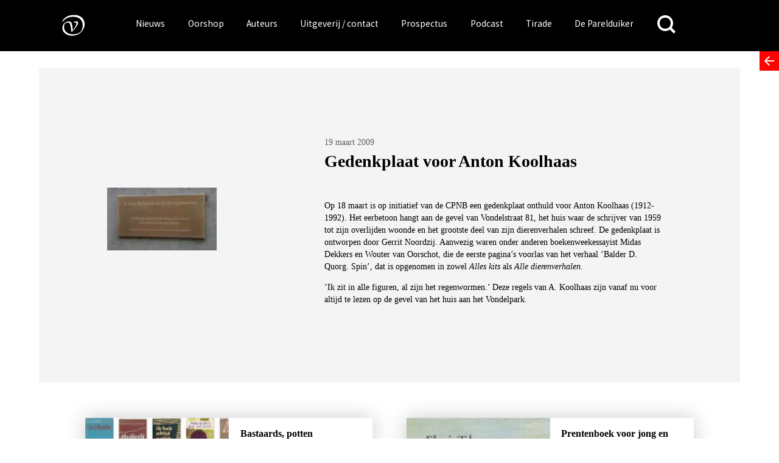

--- FILE ---
content_type: text/html; charset=UTF-8
request_url: https://www.vanoorschot.nl/gedenkplaat-voor-anton-koolhaas/
body_size: 23426
content:
<!DOCTYPE html>
<html lang="nl-NL" class="no-js no-svg">
<head>
<meta charset="UTF-8">
<meta name="viewport" content="width=device-width, initial-scale=1.0" />
<link rel="profile" href="http://gmpg.org/xfn/11">

<script async src="https://www.googletagmanager.com/gtag/js?id=UA-165917557-1"></script>
<script>
  window.dataLayer = window.dataLayer || [];
  function gtag(){dataLayer.push(arguments);}
  gtag('js', new Date());
  gtag('config', 'UA-165917557-1');
</script>



<link href="https://fonts.googleapis.com/css?family=Source+Sans+Pro" rel="stylesheet">
<meta name='robots' content='index, follow, max-image-preview:large, max-snippet:-1, max-video-preview:-1' />
	<style>img:is([sizes="auto" i], [sizes^="auto," i]) { contain-intrinsic-size: 3000px 1500px }</style>
	
	<!-- This site is optimized with the Yoast SEO plugin v26.4 - https://yoast.com/wordpress/plugins/seo/ -->
	<title>Gedenkplaat voor Anton Koolhaas &#183; Uitgeverij Van Oorschot</title>
	<link rel="canonical" href="https://www.vanoorschot.nl/gedenkplaat-voor-anton-koolhaas/" />
	<meta property="og:locale" content="nl_NL" />
	<meta property="og:type" content="article" />
	<meta property="og:title" content="Gedenkplaat voor Anton Koolhaas &#183; Uitgeverij Van Oorschot" />
	<meta property="og:description" content="Op 18 maart is op initiatief van de CPNB een gedenkplaat onthuld voor Anton Koolhaas (1912-1992).&nbsp;Het eerbetoon hangt aan de gevel van Vondelstraat 81, het huis waar de schrijver van 1959 tot zijn overlijden woonde en het grootste deel van zijn dierenverhalen schreef. De gedenkplaat is ontworpen door Gerrit Noordzij. Aanwezig waren&nbsp;onder anderen boekenweekessayist Midas... Lees verder" />
	<meta property="og:url" content="https://www.vanoorschot.nl/gedenkplaat-voor-anton-koolhaas/" />
	<meta property="og:site_name" content="Uitgeverij Van Oorschot" />
	<meta property="article:published_time" content="2009-03-18T23:00:00+00:00" />
	<meta property="article:modified_time" content="2019-07-04T08:36:20+00:00" />
	<meta property="og:image" content="https://www.vanoorschot.nl/wp-content/uploads/2019/06/gedenkplaatkoolhaas.jpg" />
	<meta property="og:image:width" content="200" />
	<meta property="og:image:height" content="114" />
	<meta property="og:image:type" content="image/jpeg" />
	<meta name="author" content="joost" />
	<meta name="twitter:card" content="summary_large_image" />
	<meta name="twitter:label1" content="Geschreven door" />
	<meta name="twitter:data1" content="joost" />
	<meta name="twitter:label2" content="Geschatte leestijd" />
	<meta name="twitter:data2" content="1 minuut" />
	<script type="application/ld+json" class="yoast-schema-graph">{"@context":"https://schema.org","@graph":[{"@type":"WebPage","@id":"https://www.vanoorschot.nl/gedenkplaat-voor-anton-koolhaas/","url":"https://www.vanoorschot.nl/gedenkplaat-voor-anton-koolhaas/","name":"Gedenkplaat voor Anton Koolhaas &#183; Uitgeverij Van Oorschot","isPartOf":{"@id":"https://www.vanoorschot.nl/#website"},"primaryImageOfPage":{"@id":"https://www.vanoorschot.nl/gedenkplaat-voor-anton-koolhaas/#primaryimage"},"image":{"@id":"https://www.vanoorschot.nl/gedenkplaat-voor-anton-koolhaas/#primaryimage"},"thumbnailUrl":"https://www.vanoorschot.nl/wp-content/uploads/2019/06/gedenkplaatkoolhaas.jpg","datePublished":"2009-03-18T23:00:00+00:00","dateModified":"2019-07-04T08:36:20+00:00","author":{"@id":"https://www.vanoorschot.nl/#/schema/person/c0ab8d7882253091aa78f271cb94f66d"},"breadcrumb":{"@id":"https://www.vanoorschot.nl/gedenkplaat-voor-anton-koolhaas/#breadcrumb"},"inLanguage":"nl-NL","potentialAction":[{"@type":"ReadAction","target":["https://www.vanoorschot.nl/gedenkplaat-voor-anton-koolhaas/"]}]},{"@type":"ImageObject","inLanguage":"nl-NL","@id":"https://www.vanoorschot.nl/gedenkplaat-voor-anton-koolhaas/#primaryimage","url":"https://www.vanoorschot.nl/wp-content/uploads/2019/06/gedenkplaatkoolhaas.jpg","contentUrl":"https://www.vanoorschot.nl/wp-content/uploads/2019/06/gedenkplaatkoolhaas.jpg","width":200,"height":114},{"@type":"BreadcrumbList","@id":"https://www.vanoorschot.nl/gedenkplaat-voor-anton-koolhaas/#breadcrumb","itemListElement":[{"@type":"ListItem","position":1,"name":"Home","item":"https://www.vanoorschot.nl/"},{"@type":"ListItem","position":2,"name":"Gedenkplaat voor Anton Koolhaas"}]},{"@type":"WebSite","@id":"https://www.vanoorschot.nl/#website","url":"https://www.vanoorschot.nl/","name":"Uitgeverij Van Oorschot","description":"","potentialAction":[{"@type":"SearchAction","target":{"@type":"EntryPoint","urlTemplate":"https://www.vanoorschot.nl/?s={search_term_string}"},"query-input":{"@type":"PropertyValueSpecification","valueRequired":true,"valueName":"search_term_string"}}],"inLanguage":"nl-NL"},{"@type":"Person","@id":"https://www.vanoorschot.nl/#/schema/person/c0ab8d7882253091aa78f271cb94f66d","name":"joost","url":"https://www.vanoorschot.nl/author/joost/"}]}</script>
	<!-- / Yoast SEO plugin. -->


<link rel="alternate" type="application/rss+xml" title="Uitgeverij Van Oorschot &raquo; Gedenkplaat voor Anton Koolhaas reacties feed" href="https://www.vanoorschot.nl/gedenkplaat-voor-anton-koolhaas/feed/" />
<script type="text/javascript">
/* <![CDATA[ */
window._wpemojiSettings = {"baseUrl":"https:\/\/s.w.org\/images\/core\/emoji\/16.0.1\/72x72\/","ext":".png","svgUrl":"https:\/\/s.w.org\/images\/core\/emoji\/16.0.1\/svg\/","svgExt":".svg","source":{"concatemoji":"https:\/\/www.vanoorschot.nl\/wp-includes\/js\/wp-emoji-release.min.js?ver=6.8.3"}};
/*! This file is auto-generated */
!function(s,n){var o,i,e;function c(e){try{var t={supportTests:e,timestamp:(new Date).valueOf()};sessionStorage.setItem(o,JSON.stringify(t))}catch(e){}}function p(e,t,n){e.clearRect(0,0,e.canvas.width,e.canvas.height),e.fillText(t,0,0);var t=new Uint32Array(e.getImageData(0,0,e.canvas.width,e.canvas.height).data),a=(e.clearRect(0,0,e.canvas.width,e.canvas.height),e.fillText(n,0,0),new Uint32Array(e.getImageData(0,0,e.canvas.width,e.canvas.height).data));return t.every(function(e,t){return e===a[t]})}function u(e,t){e.clearRect(0,0,e.canvas.width,e.canvas.height),e.fillText(t,0,0);for(var n=e.getImageData(16,16,1,1),a=0;a<n.data.length;a++)if(0!==n.data[a])return!1;return!0}function f(e,t,n,a){switch(t){case"flag":return n(e,"\ud83c\udff3\ufe0f\u200d\u26a7\ufe0f","\ud83c\udff3\ufe0f\u200b\u26a7\ufe0f")?!1:!n(e,"\ud83c\udde8\ud83c\uddf6","\ud83c\udde8\u200b\ud83c\uddf6")&&!n(e,"\ud83c\udff4\udb40\udc67\udb40\udc62\udb40\udc65\udb40\udc6e\udb40\udc67\udb40\udc7f","\ud83c\udff4\u200b\udb40\udc67\u200b\udb40\udc62\u200b\udb40\udc65\u200b\udb40\udc6e\u200b\udb40\udc67\u200b\udb40\udc7f");case"emoji":return!a(e,"\ud83e\udedf")}return!1}function g(e,t,n,a){var r="undefined"!=typeof WorkerGlobalScope&&self instanceof WorkerGlobalScope?new OffscreenCanvas(300,150):s.createElement("canvas"),o=r.getContext("2d",{willReadFrequently:!0}),i=(o.textBaseline="top",o.font="600 32px Arial",{});return e.forEach(function(e){i[e]=t(o,e,n,a)}),i}function t(e){var t=s.createElement("script");t.src=e,t.defer=!0,s.head.appendChild(t)}"undefined"!=typeof Promise&&(o="wpEmojiSettingsSupports",i=["flag","emoji"],n.supports={everything:!0,everythingExceptFlag:!0},e=new Promise(function(e){s.addEventListener("DOMContentLoaded",e,{once:!0})}),new Promise(function(t){var n=function(){try{var e=JSON.parse(sessionStorage.getItem(o));if("object"==typeof e&&"number"==typeof e.timestamp&&(new Date).valueOf()<e.timestamp+604800&&"object"==typeof e.supportTests)return e.supportTests}catch(e){}return null}();if(!n){if("undefined"!=typeof Worker&&"undefined"!=typeof OffscreenCanvas&&"undefined"!=typeof URL&&URL.createObjectURL&&"undefined"!=typeof Blob)try{var e="postMessage("+g.toString()+"("+[JSON.stringify(i),f.toString(),p.toString(),u.toString()].join(",")+"));",a=new Blob([e],{type:"text/javascript"}),r=new Worker(URL.createObjectURL(a),{name:"wpTestEmojiSupports"});return void(r.onmessage=function(e){c(n=e.data),r.terminate(),t(n)})}catch(e){}c(n=g(i,f,p,u))}t(n)}).then(function(e){for(var t in e)n.supports[t]=e[t],n.supports.everything=n.supports.everything&&n.supports[t],"flag"!==t&&(n.supports.everythingExceptFlag=n.supports.everythingExceptFlag&&n.supports[t]);n.supports.everythingExceptFlag=n.supports.everythingExceptFlag&&!n.supports.flag,n.DOMReady=!1,n.readyCallback=function(){n.DOMReady=!0}}).then(function(){return e}).then(function(){var e;n.supports.everything||(n.readyCallback(),(e=n.source||{}).concatemoji?t(e.concatemoji):e.wpemoji&&e.twemoji&&(t(e.twemoji),t(e.wpemoji)))}))}((window,document),window._wpemojiSettings);
/* ]]> */
</script>
<style id='wp-emoji-styles-inline-css' type='text/css'>

	img.wp-smiley, img.emoji {
		display: inline !important;
		border: none !important;
		box-shadow: none !important;
		height: 1em !important;
		width: 1em !important;
		margin: 0 0.07em !important;
		vertical-align: -0.1em !important;
		background: none !important;
		padding: 0 !important;
	}
</style>
<link rel='stylesheet' id='wp-block-library-css' href='https://www.vanoorschot.nl/wp-includes/css/dist/block-library/style.min.css?ver=6.8.3' type='text/css' media='all' />
<style id='classic-theme-styles-inline-css' type='text/css'>
/*! This file is auto-generated */
.wp-block-button__link{color:#fff;background-color:#32373c;border-radius:9999px;box-shadow:none;text-decoration:none;padding:calc(.667em + 2px) calc(1.333em + 2px);font-size:1.125em}.wp-block-file__button{background:#32373c;color:#fff;text-decoration:none}
</style>
<link rel='stylesheet' id='wp-components-css' href='https://www.vanoorschot.nl/wp-includes/css/dist/components/style.min.css?ver=6.8.3' type='text/css' media='all' />
<link rel='stylesheet' id='wp-preferences-css' href='https://www.vanoorschot.nl/wp-includes/css/dist/preferences/style.min.css?ver=6.8.3' type='text/css' media='all' />
<link rel='stylesheet' id='wp-block-editor-css' href='https://www.vanoorschot.nl/wp-includes/css/dist/block-editor/style.min.css?ver=6.8.3' type='text/css' media='all' />
<link rel='stylesheet' id='wp-reusable-blocks-css' href='https://www.vanoorschot.nl/wp-includes/css/dist/reusable-blocks/style.min.css?ver=6.8.3' type='text/css' media='all' />
<link rel='stylesheet' id='wp-patterns-css' href='https://www.vanoorschot.nl/wp-includes/css/dist/patterns/style.min.css?ver=6.8.3' type='text/css' media='all' />
<link rel='stylesheet' id='wp-editor-css' href='https://www.vanoorschot.nl/wp-includes/css/dist/editor/style.min.css?ver=6.8.3' type='text/css' media='all' />
<link rel='stylesheet' id='algori_pdf_viewer-cgb-style-css-css' href='https://www.vanoorschot.nl/wp-content/plugins/algori-pdf-viewer/dist/blocks.style.build.css' type='text/css' media='all' />
<style id='hollandsspoor-hs-block-cast-style-inline-css' type='text/css'>
ul.wp-block-hollandsspoor-hs-block-cast{list-style-type:none}ul.wp-block-hollandsspoor-hs-block-cast.is-grid{display:flex;flex-wrap:wrap;list-style:none;padding:0}@media(min-width:600px){ul.wp-block-hollandsspoor-hs-block-cast.columns-2 li{box-sizing:border-box;display:flex;flex-direction:column;justify-content:space-between;margin:0 1em 2em;width:calc(50% - 2em)}ul.wp-block-hollandsspoor-hs-block-cast.columns-3 li{box-sizing:border-box;width:calc(33.33333% - 4em)}.vo-podcast-player{width:100%!important}}.wp-block-hollandsspoor-hs-block-cast{background-color:#fff;color:#000;padding:2em 1em 1em}.wp-block-cast-item{box-shadow:0 0 32px 0 #ccc;margin:0 0 2em;padding:2em}.wp-block-cast-title a:link{font-size:1.5em;font-weight:700;text-decoration:none}.vo-podcast-player{margin:1em 0 0}

</style>
<style id='global-styles-inline-css' type='text/css'>
:root{--wp--preset--aspect-ratio--square: 1;--wp--preset--aspect-ratio--4-3: 4/3;--wp--preset--aspect-ratio--3-4: 3/4;--wp--preset--aspect-ratio--3-2: 3/2;--wp--preset--aspect-ratio--2-3: 2/3;--wp--preset--aspect-ratio--16-9: 16/9;--wp--preset--aspect-ratio--9-16: 9/16;--wp--preset--color--black: #000000;--wp--preset--color--cyan-bluish-gray: #abb8c3;--wp--preset--color--white: #ffffff;--wp--preset--color--pale-pink: #f78da7;--wp--preset--color--vivid-red: #cf2e2e;--wp--preset--color--luminous-vivid-orange: #ff6900;--wp--preset--color--luminous-vivid-amber: #fcb900;--wp--preset--color--light-green-cyan: #7bdcb5;--wp--preset--color--vivid-green-cyan: #00d084;--wp--preset--color--pale-cyan-blue: #8ed1fc;--wp--preset--color--vivid-cyan-blue: #0693e3;--wp--preset--color--vivid-purple: #9b51e0;--wp--preset--gradient--vivid-cyan-blue-to-vivid-purple: linear-gradient(135deg,rgba(6,147,227,1) 0%,rgb(155,81,224) 100%);--wp--preset--gradient--light-green-cyan-to-vivid-green-cyan: linear-gradient(135deg,rgb(122,220,180) 0%,rgb(0,208,130) 100%);--wp--preset--gradient--luminous-vivid-amber-to-luminous-vivid-orange: linear-gradient(135deg,rgba(252,185,0,1) 0%,rgba(255,105,0,1) 100%);--wp--preset--gradient--luminous-vivid-orange-to-vivid-red: linear-gradient(135deg,rgba(255,105,0,1) 0%,rgb(207,46,46) 100%);--wp--preset--gradient--very-light-gray-to-cyan-bluish-gray: linear-gradient(135deg,rgb(238,238,238) 0%,rgb(169,184,195) 100%);--wp--preset--gradient--cool-to-warm-spectrum: linear-gradient(135deg,rgb(74,234,220) 0%,rgb(151,120,209) 20%,rgb(207,42,186) 40%,rgb(238,44,130) 60%,rgb(251,105,98) 80%,rgb(254,248,76) 100%);--wp--preset--gradient--blush-light-purple: linear-gradient(135deg,rgb(255,206,236) 0%,rgb(152,150,240) 100%);--wp--preset--gradient--blush-bordeaux: linear-gradient(135deg,rgb(254,205,165) 0%,rgb(254,45,45) 50%,rgb(107,0,62) 100%);--wp--preset--gradient--luminous-dusk: linear-gradient(135deg,rgb(255,203,112) 0%,rgb(199,81,192) 50%,rgb(65,88,208) 100%);--wp--preset--gradient--pale-ocean: linear-gradient(135deg,rgb(255,245,203) 0%,rgb(182,227,212) 50%,rgb(51,167,181) 100%);--wp--preset--gradient--electric-grass: linear-gradient(135deg,rgb(202,248,128) 0%,rgb(113,206,126) 100%);--wp--preset--gradient--midnight: linear-gradient(135deg,rgb(2,3,129) 0%,rgb(40,116,252) 100%);--wp--preset--font-size--small: 13px;--wp--preset--font-size--medium: 20px;--wp--preset--font-size--large: 36px;--wp--preset--font-size--x-large: 42px;--wp--preset--spacing--20: 0.44rem;--wp--preset--spacing--30: 0.67rem;--wp--preset--spacing--40: 1rem;--wp--preset--spacing--50: 1.5rem;--wp--preset--spacing--60: 2.25rem;--wp--preset--spacing--70: 3.38rem;--wp--preset--spacing--80: 5.06rem;--wp--preset--shadow--natural: 6px 6px 9px rgba(0, 0, 0, 0.2);--wp--preset--shadow--deep: 12px 12px 50px rgba(0, 0, 0, 0.4);--wp--preset--shadow--sharp: 6px 6px 0px rgba(0, 0, 0, 0.2);--wp--preset--shadow--outlined: 6px 6px 0px -3px rgba(255, 255, 255, 1), 6px 6px rgba(0, 0, 0, 1);--wp--preset--shadow--crisp: 6px 6px 0px rgba(0, 0, 0, 1);}:where(.is-layout-flex){gap: 0.5em;}:where(.is-layout-grid){gap: 0.5em;}body .is-layout-flex{display: flex;}.is-layout-flex{flex-wrap: wrap;align-items: center;}.is-layout-flex > :is(*, div){margin: 0;}body .is-layout-grid{display: grid;}.is-layout-grid > :is(*, div){margin: 0;}:where(.wp-block-columns.is-layout-flex){gap: 2em;}:where(.wp-block-columns.is-layout-grid){gap: 2em;}:where(.wp-block-post-template.is-layout-flex){gap: 1.25em;}:where(.wp-block-post-template.is-layout-grid){gap: 1.25em;}.has-black-color{color: var(--wp--preset--color--black) !important;}.has-cyan-bluish-gray-color{color: var(--wp--preset--color--cyan-bluish-gray) !important;}.has-white-color{color: var(--wp--preset--color--white) !important;}.has-pale-pink-color{color: var(--wp--preset--color--pale-pink) !important;}.has-vivid-red-color{color: var(--wp--preset--color--vivid-red) !important;}.has-luminous-vivid-orange-color{color: var(--wp--preset--color--luminous-vivid-orange) !important;}.has-luminous-vivid-amber-color{color: var(--wp--preset--color--luminous-vivid-amber) !important;}.has-light-green-cyan-color{color: var(--wp--preset--color--light-green-cyan) !important;}.has-vivid-green-cyan-color{color: var(--wp--preset--color--vivid-green-cyan) !important;}.has-pale-cyan-blue-color{color: var(--wp--preset--color--pale-cyan-blue) !important;}.has-vivid-cyan-blue-color{color: var(--wp--preset--color--vivid-cyan-blue) !important;}.has-vivid-purple-color{color: var(--wp--preset--color--vivid-purple) !important;}.has-black-background-color{background-color: var(--wp--preset--color--black) !important;}.has-cyan-bluish-gray-background-color{background-color: var(--wp--preset--color--cyan-bluish-gray) !important;}.has-white-background-color{background-color: var(--wp--preset--color--white) !important;}.has-pale-pink-background-color{background-color: var(--wp--preset--color--pale-pink) !important;}.has-vivid-red-background-color{background-color: var(--wp--preset--color--vivid-red) !important;}.has-luminous-vivid-orange-background-color{background-color: var(--wp--preset--color--luminous-vivid-orange) !important;}.has-luminous-vivid-amber-background-color{background-color: var(--wp--preset--color--luminous-vivid-amber) !important;}.has-light-green-cyan-background-color{background-color: var(--wp--preset--color--light-green-cyan) !important;}.has-vivid-green-cyan-background-color{background-color: var(--wp--preset--color--vivid-green-cyan) !important;}.has-pale-cyan-blue-background-color{background-color: var(--wp--preset--color--pale-cyan-blue) !important;}.has-vivid-cyan-blue-background-color{background-color: var(--wp--preset--color--vivid-cyan-blue) !important;}.has-vivid-purple-background-color{background-color: var(--wp--preset--color--vivid-purple) !important;}.has-black-border-color{border-color: var(--wp--preset--color--black) !important;}.has-cyan-bluish-gray-border-color{border-color: var(--wp--preset--color--cyan-bluish-gray) !important;}.has-white-border-color{border-color: var(--wp--preset--color--white) !important;}.has-pale-pink-border-color{border-color: var(--wp--preset--color--pale-pink) !important;}.has-vivid-red-border-color{border-color: var(--wp--preset--color--vivid-red) !important;}.has-luminous-vivid-orange-border-color{border-color: var(--wp--preset--color--luminous-vivid-orange) !important;}.has-luminous-vivid-amber-border-color{border-color: var(--wp--preset--color--luminous-vivid-amber) !important;}.has-light-green-cyan-border-color{border-color: var(--wp--preset--color--light-green-cyan) !important;}.has-vivid-green-cyan-border-color{border-color: var(--wp--preset--color--vivid-green-cyan) !important;}.has-pale-cyan-blue-border-color{border-color: var(--wp--preset--color--pale-cyan-blue) !important;}.has-vivid-cyan-blue-border-color{border-color: var(--wp--preset--color--vivid-cyan-blue) !important;}.has-vivid-purple-border-color{border-color: var(--wp--preset--color--vivid-purple) !important;}.has-vivid-cyan-blue-to-vivid-purple-gradient-background{background: var(--wp--preset--gradient--vivid-cyan-blue-to-vivid-purple) !important;}.has-light-green-cyan-to-vivid-green-cyan-gradient-background{background: var(--wp--preset--gradient--light-green-cyan-to-vivid-green-cyan) !important;}.has-luminous-vivid-amber-to-luminous-vivid-orange-gradient-background{background: var(--wp--preset--gradient--luminous-vivid-amber-to-luminous-vivid-orange) !important;}.has-luminous-vivid-orange-to-vivid-red-gradient-background{background: var(--wp--preset--gradient--luminous-vivid-orange-to-vivid-red) !important;}.has-very-light-gray-to-cyan-bluish-gray-gradient-background{background: var(--wp--preset--gradient--very-light-gray-to-cyan-bluish-gray) !important;}.has-cool-to-warm-spectrum-gradient-background{background: var(--wp--preset--gradient--cool-to-warm-spectrum) !important;}.has-blush-light-purple-gradient-background{background: var(--wp--preset--gradient--blush-light-purple) !important;}.has-blush-bordeaux-gradient-background{background: var(--wp--preset--gradient--blush-bordeaux) !important;}.has-luminous-dusk-gradient-background{background: var(--wp--preset--gradient--luminous-dusk) !important;}.has-pale-ocean-gradient-background{background: var(--wp--preset--gradient--pale-ocean) !important;}.has-electric-grass-gradient-background{background: var(--wp--preset--gradient--electric-grass) !important;}.has-midnight-gradient-background{background: var(--wp--preset--gradient--midnight) !important;}.has-small-font-size{font-size: var(--wp--preset--font-size--small) !important;}.has-medium-font-size{font-size: var(--wp--preset--font-size--medium) !important;}.has-large-font-size{font-size: var(--wp--preset--font-size--large) !important;}.has-x-large-font-size{font-size: var(--wp--preset--font-size--x-large) !important;}
:where(.wp-block-post-template.is-layout-flex){gap: 1.25em;}:where(.wp-block-post-template.is-layout-grid){gap: 1.25em;}
:where(.wp-block-columns.is-layout-flex){gap: 2em;}:where(.wp-block-columns.is-layout-grid){gap: 2em;}
:root :where(.wp-block-pullquote){font-size: 1.5em;line-height: 1.6;}
</style>
<link rel='stylesheet' id='upcoming-styles-css' href='https://www.vanoorschot.nl/wp-content/plugins/woocommerce-upcoming-product/css/style.css?ver=20260120' type='text/css' media='all' />
<style id='woocommerce-inline-inline-css' type='text/css'>
.woocommerce form .form-row .required { visibility: visible; }
</style>
<link rel='stylesheet' id='brands-styles-css' href='https://www.vanoorschot.nl/wp-content/plugins/woocommerce/assets/css/brands.css?ver=10.3.7' type='text/css' media='all' />
<link rel='stylesheet' id='default-css' href='https://www.vanoorschot.nl/wp-content/themes/vanoorschot/css/default.css?ver=6.8.3' type='text/css' media='all' />
<link rel='stylesheet' id='royal-slider-style-css' href='https://www.vanoorschot.nl/wp-content/themes/vanoorschot/css/royalslider.css?ver=6.8.3' type='text/css' media='all' />
<link rel='stylesheet' id='royal-slider-skin-css' href='https://www.vanoorschot.nl/wp-content/themes/vanoorschot/css/rs-van-oorschot.css?ver=6.8.3' type='text/css' media='all' />
<link rel='stylesheet' id='mollie-applepaydirect-css' href='https://www.vanoorschot.nl/wp-content/plugins/mollie-payments-for-woocommerce/public/css/mollie-applepaydirect.min.css?ver=1764073033' type='text/css' media='screen' />
<link rel='stylesheet' id='newsletter-css' href='https://www.vanoorschot.nl/wp-content/plugins/newsletter/style.css?ver=9.0.8' type='text/css' media='all' />
<script type="text/javascript" id="wpml-cookie-js-extra">
/* <![CDATA[ */
var wpml_cookies = {"wp-wpml_current_language":{"value":"nl","expires":1,"path":"\/"}};
var wpml_cookies = {"wp-wpml_current_language":{"value":"nl","expires":1,"path":"\/"}};
/* ]]> */
</script>
<script type="text/javascript" src="https://www.vanoorschot.nl/wp-content/plugins/sitepress-multilingual-cms/res/js/cookies/language-cookie.js?ver=485900" id="wpml-cookie-js" defer="defer" data-wp-strategy="defer"></script>
<script type="text/javascript" src="https://www.vanoorschot.nl/wp-includes/js/jquery/jquery.min.js?ver=3.7.1" id="jquery-core-js"></script>
<script type="text/javascript" src="https://www.vanoorschot.nl/wp-includes/js/jquery/jquery-migrate.min.js?ver=3.4.1" id="jquery-migrate-js"></script>
<script type="text/javascript" src="https://www.vanoorschot.nl/wp-content/plugins/dbnl/js/dbnl.js?ver=6.8.3" id="dbnl-script-js"></script>
<script type="text/javascript" src="https://www.vanoorschot.nl/wp-content/themes/vanoorschot/js-prod/vanoorschot.min.js?ver=1" id="van-oorschot-js"></script>
<script type="text/javascript" id="tirade-frontend-js-extra">
/* <![CDATA[ */
var ajaxedtirade = {"ajax_url":"https:\/\/www.vanoorschot.nl\/wp-admin\/admin-ajax.php"};
/* ]]> */
</script>
<script type="text/javascript" src="https://www.vanoorschot.nl/wp-content/plugins/tirade/js/tirade.js?ver=1.0" id="tirade-frontend-js"></script>
<script type="text/javascript" src="https://www.vanoorschot.nl/wp-content/plugins/woocommerce/assets/js/jquery-blockui/jquery.blockUI.min.js?ver=2.7.0-wc.10.3.7" id="wc-jquery-blockui-js" defer="defer" data-wp-strategy="defer"></script>
<script type="text/javascript" id="wc-add-to-cart-js-extra">
/* <![CDATA[ */
var wc_add_to_cart_params = {"ajax_url":"\/wp-admin\/admin-ajax.php","wc_ajax_url":"\/?wc-ajax=%%endpoint%%","i18n_view_cart":"Bekijk winkelwagen","cart_url":"https:\/\/www.vanoorschot.nl\/checkout\/","is_cart":"","cart_redirect_after_add":"yes"};
/* ]]> */
</script>
<script type="text/javascript" src="https://www.vanoorschot.nl/wp-content/plugins/woocommerce/assets/js/frontend/add-to-cart.min.js?ver=10.3.7" id="wc-add-to-cart-js" defer="defer" data-wp-strategy="defer"></script>
<script type="text/javascript" src="https://www.vanoorschot.nl/wp-content/plugins/woocommerce/assets/js/js-cookie/js.cookie.min.js?ver=2.1.4-wc.10.3.7" id="wc-js-cookie-js" defer="defer" data-wp-strategy="defer"></script>
<script type="text/javascript" id="woocommerce-js-extra">
/* <![CDATA[ */
var woocommerce_params = {"ajax_url":"\/wp-admin\/admin-ajax.php","wc_ajax_url":"\/?wc-ajax=%%endpoint%%","i18n_password_show":"Wachtwoord weergeven","i18n_password_hide":"Wachtwoord verbergen"};
/* ]]> */
</script>
<script type="text/javascript" src="https://www.vanoorschot.nl/wp-content/plugins/woocommerce/assets/js/frontend/woocommerce.min.js?ver=10.3.7" id="woocommerce-js" defer="defer" data-wp-strategy="defer"></script>
<script type="text/javascript" id="my_loadmore-js-extra">
/* <![CDATA[ */
var misha_loadmore_params = {"ajaxurl":"https:\/\/www.vanoorschot.nl\/wp-admin\/admin-ajax.php","posts":"{\"post_type\":\"post\",\"posts_per_page\":4,\"post__not_in\":[242466],\"category_name\":\"nieuws\",\"tag__in\":[530,532],\"error\":\"\",\"m\":\"\",\"p\":0,\"post_parent\":\"\",\"subpost\":\"\",\"subpost_id\":\"\",\"attachment\":\"\",\"attachment_id\":0,\"name\":\"\",\"pagename\":\"\",\"page_id\":0,\"second\":\"\",\"minute\":\"\",\"hour\":\"\",\"day\":0,\"monthnum\":0,\"year\":0,\"w\":0,\"tag\":\"\",\"cat\":19,\"tag_id\":530,\"author\":\"\",\"author_name\":\"\",\"feed\":\"\",\"tb\":\"\",\"paged\":0,\"meta_key\":\"\",\"meta_value\":\"\",\"preview\":\"\",\"s\":\"\",\"sentence\":\"\",\"title\":\"\",\"fields\":\"all\",\"menu_order\":\"\",\"embed\":\"\",\"category__in\":[],\"category__not_in\":[],\"category__and\":[],\"post__in\":[],\"post_name__in\":[],\"tag__not_in\":[],\"tag__and\":[],\"tag_slug__in\":[],\"tag_slug__and\":[],\"post_parent__in\":[],\"post_parent__not_in\":[],\"author__in\":[],\"author__not_in\":[],\"search_columns\":[],\"ignore_sticky_posts\":false,\"suppress_filters\":false,\"cache_results\":true,\"update_post_term_cache\":true,\"update_menu_item_cache\":false,\"lazy_load_term_meta\":true,\"update_post_meta_cache\":true,\"nopaging\":false,\"comments_per_page\":\"50\",\"no_found_rows\":false,\"order\":\"DESC\"}","current_page":"1","max_page":"0"};
/* ]]> */
</script>
<script type="text/javascript" src="https://www.vanoorschot.nl/wp-content/themes/vanoorschot/js-prod/myloadmore.js?ver=6.8.3" id="my_loadmore-js"></script>
<link rel="https://api.w.org/" href="https://www.vanoorschot.nl/wp-json/" /><link rel="alternate" title="JSON" type="application/json" href="https://www.vanoorschot.nl/wp-json/wp/v2/posts/242466" /><link rel="EditURI" type="application/rsd+xml" title="RSD" href="https://www.vanoorschot.nl/xmlrpc.php?rsd" />
<meta name="generator" content="WordPress 6.8.3" />
<meta name="generator" content="WooCommerce 10.3.7" />
<link rel='shortlink' href='https://www.vanoorschot.nl/?p=242466' />
<link rel="alternate" title="oEmbed (JSON)" type="application/json+oembed" href="https://www.vanoorschot.nl/wp-json/oembed/1.0/embed?url=https%3A%2F%2Fwww.vanoorschot.nl%2Fgedenkplaat-voor-anton-koolhaas%2F" />
<link rel="alternate" title="oEmbed (XML)" type="text/xml+oembed" href="https://www.vanoorschot.nl/wp-json/oembed/1.0/embed?url=https%3A%2F%2Fwww.vanoorschot.nl%2Fgedenkplaat-voor-anton-koolhaas%2F&#038;format=xml" />
<meta name="generator" content="WPML ver:4.8.5 stt:37,1;" />
	<noscript><style>.woocommerce-product-gallery{ opacity: 1 !important; }</style></noscript>
	<link rel="icon" href="https://www.vanoorschot.nl/wp-content/uploads/2021/03/cropped-vignet-Linkedin-scaled-1-32x32.jpg" sizes="32x32" />
<link rel="icon" href="https://www.vanoorschot.nl/wp-content/uploads/2021/03/cropped-vignet-Linkedin-scaled-1-192x192.jpg" sizes="192x192" />
<link rel="apple-touch-icon" href="https://www.vanoorschot.nl/wp-content/uploads/2021/03/cropped-vignet-Linkedin-scaled-1-180x180.jpg" />
<meta name="msapplication-TileImage" content="https://www.vanoorschot.nl/wp-content/uploads/2021/03/cropped-vignet-Linkedin-scaled-1-270x270.jpg" />
				<style type="text/css" id="c4wp-checkout-css">
					.woocommerce-checkout .c4wp_captcha_field {
						margin-bottom: 10px;
						margin-top: 15px;
						position: relative;
						display: inline-block;
					}
				</style>
							<style type="text/css" id="c4wp-v3-lp-form-css">
				.login #login, .login #lostpasswordform {
					min-width: 350px !important;
				}
				.wpforms-field-c4wp iframe {
					width: 100% !important;
				}
			</style>
			</head>

<body class="wp-singular post-template-default single single-post postid-242466 single-format-standard wp-theme-vanoorschot theme-vanoorschot woocommerce-no-js desktop">
<style>
	/* styled here to prevent flash during css loading */
	ul#hoofd-menu .sub-menu {
		display: none;
	}
	button.menu-toggle {
		display:none;
	}

</style>
<div id="page" class="site">
	<a class="skip-link screen-reader-text" href="#content">Skip to content</a>
	<header id="masthead" class="site-header" role="banner">
		<div class="wrap">
			<div class="header-menu-container uitvullen">

			<div class="header-left">
			<a class="home" href="https://www.vanoorschot.nl/" rel="home" aria-label="Naar de voorpagina">
			<div class="header-vignet-container"><svg version="1.1" id="header-vignet" class="header-vignet" xmlns="http://www.w3.org/2000/svg" xmlns:xlink="http://www.w3.org/1999/xlink" x="0px" y="0px"
		width="1584px" height="1536px" viewBox="0 0 1584 1536" enable-background="new 0 0 1584 1536" xml:space="preserve">
		<path d="M294,588c12,12,16.718,5.076,30-12c126-162,288-216,474-216 c144,0,240,30,318,96c84.457,71.463,126,180,126,282c0,42-3.881,206.528-84,300c-72,84-216,132-348,132s-228-12-318-90
		S372,918,372,822c0-72,19.696-123.757,60-156c30-24,60-36,114-36c10.848,0,23.875,0,37.767,3.939
		c9.16,2.598,18.696,6.908,28.233,14.061c24,18,30,24,48,90s24,72,36,162c10.43,78.226,12,102,12,144c0,6,6,6,18,6s17.481-0.568,24-6
		c36-30,72-60,126-126s103.117-152.235,138-222c12-24,12-48,12-60c0-36-24-66-84-66c-48,0-87.75,10-114,36c-12.057,11.942-6,12,0,18
		s8.25,8.75,12,6c13.685-10.036,42-12,60-12c12,0,36,6,42,18c0,0,6,6,6,24c0,24-6,48-12,66c-20.436,61.306-36,96-84,168
		c-24,36-54,78-60,84c-4.243,4.243-12,0-12,0s-1.621-35.825-6-84c-6-66-14.027-119.405-36-198c-10.607-37.942-22.467-70.686-45-90
		c-21-18-65.466-30-93-30c-54,0-134.58,15.627-198,72c-54,48-93.62,108.204-102,192c-6,60,4.851,126.511,24,168
		c36,78,102,138,192,180s150,48,228,48c90,0,210-24,288-66c66.193-35.643,112-69,166-129s113.05-177.302,127-261c6-36,13-150-23-234
		c-54-126-113.646-174.76-216-222c-78-36-138-48-246-48c-78,0-199.188,9.383-294,54c-102,48-186,120-216,174S288,582,294,588z"/>
		</svg></div>			</a>
			</div><!-- .header-left -->

							<div class="navigation-hoofd-menu">
					<nav id="site-navigation" class="main-navigation" role="navigation" aria-label="Top Menu">
					<div class="menu-hoofdmenu-container"><ul id="hoofd-menu" class="menu"><li id="menu-item-248615" class="menu-item menu-item-type-taxonomy menu-item-object-category current-post-ancestor current-menu-parent current-post-parent menu-item-248615"><a href="https://www.vanoorschot.nl/category/nieuws/">Nieuws</a></li>
<li id="menu-item-248616" class="menu-item menu-item-type-post_type menu-item-object-page menu-item-248616"><a href="https://www.vanoorschot.nl/oorshop/">Oorshop</a></li>
<li id="menu-item-246626" class="auteurslijst menu-item menu-item-type-post_type_archive menu-item-object-oorschot_writer menu-item-246626"><a href="https://www.vanoorschot.nl/writers/">Auteurs</a></li>
<li id="menu-item-248617" class="menu-item menu-item-type-post_type menu-item-object-post menu-item-has-children menu-item-248617"><a href="https://www.vanoorschot.nl/contact/">Uitgeverij / contact</a>
<ul class="sub-menu">
	<li id="menu-item-249032" class="menu-item menu-item-type-post_type menu-item-object-post menu-item-249032"><a href="https://www.vanoorschot.nl/wie-zijn-wij/">Wie zijn wij</a></li>
	<li id="menu-item-246619" class="menu-item menu-item-type-post_type menu-item-object-page menu-item-246619"><a href="https://www.vanoorschot.nl/rights/">Rights</a></li>
	<li id="menu-item-249025" class="menu-item menu-item-type-post_type menu-item-object-post menu-item-249025"><a href="https://www.vanoorschot.nl/manuscripten/">Manuscripten</a></li>
	<li id="menu-item-221631" class="menu-item menu-item-type-taxonomy menu-item-object-category menu-item-221631"><a href="https://www.vanoorschot.nl/category/over-van-oorschot/">Geschiedenis</a></li>
	<li id="menu-item-249154" class="menu-item menu-item-type-post_type menu-item-object-post menu-item-249154"><a href="https://www.vanoorschot.nl/literaire-prijzen/">Literaire prijzen</a></li>
</ul>
</li>
<li id="menu-item-375443" class="menu-item menu-item-type-post_type menu-item-object-post menu-item-has-children menu-item-375443"><a href="https://www.vanoorschot.nl/voorjaarsaanbieding-2026/">Prospectus</a>
<ul class="sub-menu">
	<li id="menu-item-375442" class="menu-item menu-item-type-post_type menu-item-object-post menu-item-375442"><a href="https://www.vanoorschot.nl/voorjaarsaanbieding-2026/">Voorjaarsaanbieding 2026</a></li>
	<li id="menu-item-368377" class="menu-item menu-item-type-post_type menu-item-object-post menu-item-368377"><a href="https://www.vanoorschot.nl/najaarsaanbieding-2025/">Najaarsaanbieding 2025</a></li>
	<li id="menu-item-364905" class="menu-item menu-item-type-post_type menu-item-object-post menu-item-364905"><a href="https://www.vanoorschot.nl/zomeraanbieding-2025/">Zomeraanbieding 2025</a></li>
	<li id="menu-item-360124" class="menu-item menu-item-type-post_type menu-item-object-post menu-item-360124"><a href="https://www.vanoorschot.nl/voorjaarsaanbieding-2025/">Voorjaarsaanbieding 2025</a></li>
	<li id="menu-item-354237" class="menu-item menu-item-type-post_type menu-item-object-post menu-item-354237"><a href="https://www.vanoorschot.nl/najaarsaanbieding-2024/">Najaarsaanbieding 2024</a></li>
	<li id="menu-item-350902" class="menu-item menu-item-type-post_type menu-item-object-post menu-item-350902"><a href="https://www.vanoorschot.nl/zomeraanbieding-2024/">Zomeraanbieding 2024</a></li>
</ul>
</li>
<li id="menu-item-312346" class="menu-item menu-item-type-post_type menu-item-object-page menu-item-312346"><a href="https://www.vanoorschot.nl/podcast/">Podcast</a></li>
<li id="menu-item-249050" class="menu-item menu-item-type-custom menu-item-object-custom menu-item-has-children menu-item-249050"><a href="http://vanoorschot.nl/tirade-blog">Tirade</a>
<ul class="sub-menu">
	<li id="menu-item-261403" class="menu-item menu-item-type-custom menu-item-object-custom menu-item-261403"><a href="https://vanoorschot.nl/tirade-blog">Blog</a></li>
	<li id="menu-item-261402" class="menu-item menu-item-type-custom menu-item-object-custom menu-item-261402"><a href="https://vanoorschot.nl/tirade">Tijdschrift</a></li>
	<li id="menu-item-270627" class="menu-item menu-item-type-post_type menu-item-object-page menu-item-270627"><a href="https://www.vanoorschot.nl/abonneren/">Abonneren</a></li>
	<li id="menu-item-305039" class="menu-item menu-item-type-post_type_archive menu-item-object-dbnl menu-item-305039"><a href="https://www.vanoorschot.nl/dbnl/">Archief</a></li>
	<li id="menu-item-270630" class="menu-item menu-item-type-post_type menu-item-object-page menu-item-270630"><a href="https://www.vanoorschot.nl/redactie/">Over Tirade</a></li>
	<li id="menu-item-270634" class="menu-item menu-item-type-post_type menu-item-object-page menu-item-270634"><a href="https://www.vanoorschot.nl/inzenden/">Inzenden</a></li>
</ul>
</li>
<li id="menu-item-306514" class="menu-item menu-item-type-post_type menu-item-object-page menu-item-306514"><a href="https://www.vanoorschot.nl/de-parelduiker/">De Parelduiker</a></li>
</ul></div>					
					</nav><!-- #site-navigation -->
				</div><!-- .navigation-top -->

							<div class="header-right">
							<div class="navigation-extra-menu">
					<nav id="extra-navigation" class="extra-navigation" aria-label="Extra Menu">
										</nav><!-- #extra-navigation -->
				</div>
							<form role="search" method="get" class="search-form main-search" action="https://www.vanoorschot.nl/">
					<label for="search-in-header">
						<span class="screen-reader-text" style="color: #ffffff;">Search for:</span>
						<input type="search" class="search-field" placeholder="Zoeken &hellip;" style="" value="" name="s" title="Zoekterm invullen" />
					</label>
					<button id="search-in-header" type="submit" class="search-submit" aria-label="Zoeken" ><svg version="1.1" id="looking-glass-1" class="looking-glass" xmlns="http://www.w3.org/2000/svg" xmlns:xlink="http://www.w3.org/1999/xlink" x="0px" y="0px"
	 width="34px" height="34px" viewBox="0 0 34 34" enable-background="new 0 0 34 34" xml:space="preserve">
	<path fill="#ffffff" d="M15,16 M32,33"/>
	<path fill="#ffffff" d="M24,7"/>
	<g>
		<path fill="#ffffff" d="M2,16c0,7.18,5.82,13,13,13c2.824,0,5.429-0.91,7.561-2.439L29,33l3-3l-6.439-6.439
		C27.09,21.429,28,18.824,28,16c0-7.18-5.82-13-13-13S2,8.82,2,16z"/>
		<path fill="#000000" d="M6,16c0,5.523,3.477,9,9,9s9-3.477,9-9s-3.477-9-9-9S6,10.477,6,16z"/>
	</g>
	</svg></button>
									</form>
				<div class="header-cart-container"></div>
			</div><!-- .header-right -->

			</div><!-- .header-menu-container -->

						<button class="menu-toggle" aria-controls="hoofd-menu" aria-expanded="false" aria-label="Toon mobiel menu">
				<svg aria-hidden='true' focusable='false' data-prefix='fas' data-icon='bars' class='svg-inline--fa fa-bars fa-w-14' role='img' xmlns='http://www.w3.org/2000/svg' viewBox='0 0 448 512'><path fill='currentColor' d='M16 132h416c8.837 0 16-7.163 16-16V76c0-8.837-7.163-16-16-16H16C7.163 60 0 67.163 0 76v40c0 8.837 7.163 16 16 16zm0 160h416c8.837 0 16-7.163 16-16v-40c0-8.837-7.163-16-16-16H16c-8.837 0-16 7.163-16 16v40c0 8.837 7.163 16 16 16zm0 160h416c8.837 0 16-7.163 16-16v-40c0-8.837-7.163-16-16-16H16c-8.837 0-16 7.163-16 16v40c0 8.837 7.163 16 16 16z'></path></svg>			</button>

		</div><!-- .wrap -->
	</header><!-- #masthead -->
		<div class="site-content-contain">
		<div id="content" class="site-content"> 
<div class="single wrap">
	<div id="primary" class="content-area">
		<main id="main" class="site-main" role="main">
			<article id="post-242466" class="single post-242466 post type-post status-publish format-standard has-post-thumbnail hentry category-nieuws tag-a-koolhaas tag-gerrit-noordzij">
	
	
			<div class="post-thumbnail">
				<div class="coupled-img img-portrait">
		<a href="https://www.vanoorschot.nl/gedenkplaat-voor-anton-koolhaas/">
					<img src="https://www.vanoorschot.nl/wp-content/uploads/2019/06/gedenkplaatkoolhaas.jpg" alt=""/>
		</a>
		</div>
			</div><!-- .post-thumbnail -->
		<div class="single-entry">
	<header class="entry-header">
		<div class="entry-meta"><span class="screen-reader-text">Posted on</span> <a href="https://www.vanoorschot.nl/gedenkplaat-voor-anton-koolhaas/" rel="bookmark"><time class="updated" datetime="2009-03-19T00:00:00+01:00">19 maart 2009</time></a></div><!-- .entry-meta --><h1 class="entry-title">Gedenkplaat voor Anton Koolhaas</h1>	</header><!-- .entry-header -->


	<div class="entry-content">
		<p>Op 18 maart is op initiatief van de CPNB een gedenkplaat onthuld voor Anton Koolhaas (1912-1992).&nbsp;Het eerbetoon hangt aan de gevel van Vondelstraat 81, het huis waar de schrijver van 1959 tot zijn overlijden woonde en het grootste deel van zijn dierenverhalen schreef. De gedenkplaat is ontworpen door Gerrit Noordzij. Aanwezig waren&nbsp;onder anderen boekenweekessayist Midas Dekkers&nbsp;en Wouter van Oorschot, die de eerste pagina&rsquo;s voorlas van het verhaal &lsquo;Balder D. Quorg. Spin&rsquo;, dat is opgenomen in zowel <em>Alles kits</em>&nbsp;als <em>Alle dierenverhalen</em>.</p>
<p>&lsquo;Ik zit in alle figuren, al zijn het regenwormen.&rsquo; Deze regels van A. Koolhaas zijn vanaf nu voor altijd te lezen op de gevel van het huis aan het Vondelpark.</p>
	</div><!-- .entry-content -->
	

	</div><!-- .single-entry -->

	
</article><!-- #post-## -->

		</main><!-- #main -->
	</div><!-- #primary -->
	</div><!-- .wrap -->


    <div class="front-page-news vo-infinite">
    
<article id="post-241511" class="post-241511 post type-post status-publish format-standard has-post-thumbnail hentry category-nieuws tag-gerrit-noordzij" >
		<div class="coupled-img img-portrait">
		<a href="https://www.vanoorschot.nl/bastaards-potten-pindakaas-en-sneeuwwitje/">
					<img src="https://www.vanoorschot.nl/wp-content/uploads/2019/06/ansichtkaarten_copy.jpg" alt=""/>
		</a>
		</div>
		<div class="tekst">
	<header class="entry-header">
        <a href="https://www.vanoorschot.nl/bastaards-potten-pindakaas-en-sneeuwwitje/" rel="bookmark">
            <h2 class="entry-title">Bastaards, potten pindakaas en Sneeuwwitje</h2>        </a>
			</header><!-- .entry-header -->
	<div class="entry-content">
		<p>Wie stuurt u een kaart? Deze week zijn twintig ansichtkaarten met op elke kaart een omslag uit het archief van Van Oorschot verschenen. Omslagen van onder meer: Ik heb altijd gelijk van Hermans, Wat kunnen wij van rijke mensen leren? van Hillenius en Over het verlangen naar een sigaret van Kopland. We hebben de titels&#8230; <a class="more-link" href="https://www.vanoorschot.nl/bastaards-potten-pindakaas-en-sneeuwwitje/">Lees verder <span class="read-more-arrow"></span></a></p>
	</div><!-- .entry-content -->
		</div>

</article><!-- #post-## -->
<article id="post-244035" class="post-244035 post type-post status-publish format-standard has-post-thumbnail hentry category-nieuws tag-a-koolhaas tag-floris-tilanus" >
		<div class="coupled-img img-portrait">
		<a href="https://www.vanoorschot.nl/prentenboek-voor-jong-en-oud-over-de-betovering-van-verliefdheid/">
					<img src="https://www.vanoorschot.nl/wp-content/uploads/2019/06/Keizer_Karel.jpg" alt=""/>
		</a>
		</div>
		<div class="tekst">
	<header class="entry-header">
        <a href="https://www.vanoorschot.nl/prentenboek-voor-jong-en-oud-over-de-betovering-van-verliefdheid/" rel="bookmark">
            <h2 class="entry-title">Prentenboek voor jong en oud over de betovering van verliefdheid</h2>        </a>
			</header><!-- .entry-header -->
	<div class="entry-content">
		<p>Het is al even terug dat Uitgeverij van Oorschot een prentenboek uitgaf: het was 1957, Stiemer en Stalma, tekst A. Koolhaas en beeld Leo Vroman. Dit najaar zagen we weer iets wat we zo mooi vonden dat we met graagte de afrastering van deze klassieke literaire uitgeverij slechtten: Keizer Karel verliefd. Een oeroude legende door&#8230; <a class="more-link" href="https://www.vanoorschot.nl/prentenboek-voor-jong-en-oud-over-de-betovering-van-verliefdheid/">Lees verder <span class="read-more-arrow"></span></a></p>
	</div><!-- .entry-content -->
		</div>

</article><!-- #post-## -->
<article id="post-243025" class="post-243025 post type-post status-publish format-standard has-post-thumbnail hentry category-nieuws tag-a-koolhaas" >
		<div class="coupled-img img-portrait">
		<a href="https://www.vanoorschot.nl/koolhaas/">
					<img src="https://www.vanoorschot.nl/wp-content/uploads/2019/06/Alle_dierenverhalen.jpg" alt=""/>
		</a>
		</div>
		<div class="tekst">
	<header class="entry-header">
        <a href="https://www.vanoorschot.nl/koolhaas/" rel="bookmark">
            <h2 class="entry-title">Koolhaas</h2>        </a>
			</header><!-- .entry-header -->
	<div class="entry-content">
		<p>Vandaag, precies honderd jaar geleden, werd A. Koolhaas geboren, de schrijver van een eigenzinnig&nbsp;oeuvre bestaande uit meer dan dertig verhalen en romans. Voor dit oeuvre werd hem in 1992 de P.C. Hooftprijs toegekend. Toen hem door een journalist telefonisch werd gevraagd naar een reactie zei hij: &lsquo;Ik zit op mijn balkon en steek rotjes af.&rsquo;Veel&#8230; <a class="more-link" href="https://www.vanoorschot.nl/koolhaas/">Lees verder <span class="read-more-arrow"></span></a></p>
	</div><!-- .entry-content -->
		</div>

</article><!-- #post-## -->
<article id="post-243614" class="post-243614 post type-post status-publish format-standard has-post-thumbnail hentry category-nieuws tag-gerrit-noordzij" >
		<div class="coupled-img img-portrait">
		<a href="https://www.vanoorschot.nl/noordzij/">
					<img src="https://www.vanoorschot.nl/wp-content/uploads/2019/06/Noordzijdoosje.jpg" alt=""/>
		</a>
		</div>
		<div class="tekst">
	<header class="entry-header">
        <a href="https://www.vanoorschot.nl/noordzij/" rel="bookmark">
            <h2 class="entry-title">Noordzij</h2>        </a>
			</header><!-- .entry-header -->
	<div class="entry-content">
		<p>In de jaren tachtig schreef vormgever en letterontwerper Gerrit Noordzij vijf brieven aan Paul Hefting. Het begon met mededelingen over Laurens Janszoon Coster en de uitvinding van de boekdrukkunst, maar er kwam ook een keur van andere belangwekkende onderwerpen aan de orde. Op een van de enveloppen noteerde Noordzij als inhoudsopgave: &lsquo;betreft: God, Piet Zwart,&#8230; <a class="more-link" href="https://www.vanoorschot.nl/noordzij/">Lees verder <span class="read-more-arrow"></span></a></p>
	</div><!-- .entry-content -->
		</div>

</article><!-- #post-## -->    </div>
    <div class="vo-loadmore" data-template="news" ><div class="vo-loadmore-arrow"></div></div><div id="auteurslijst-container">
<aside id="auteurslijst" class="widget-area" role="complementary" aria-label="Sidebar auteurslijst">
	<section id="list_of_authors_widget-2" class="widget widget_list_of_authors_widget"><div class="auteurs-lijst"><div id="walter-abish" class="auteurs-lijst-item">  <a href="https://www.vanoorschot.nl/writers/walter-abish/">  </a></div><div id="andrea-abreu" class="auteurs-lijst-item">  <a href="https://www.vanoorschot.nl/writers/andrea-abreu/">Abreu, Andrea  </a></div><div id="ayaan-abukar" class="auteurs-lijst-item">  <a href="https://www.vanoorschot.nl/writers/ayaan-abukar/">Abukar, Ayaan  </a></div><div id="a-achmatova" class="auteurs-lijst-item">  <a href="https://www.vanoorschot.nl/writers/a-achmatova/">Achmatova, Anna  </a></div><div id="irma-achten" class="auteurs-lijst-item">  <a href="https://www.vanoorschot.nl/writers/irma-achten/">Achten, Irma Maria  </a></div><div id="martien-van-agtmaal" class="auteurs-lijst-item">  <a href="https://www.vanoorschot.nl/writers/martien-van-agtmaal/">Agtmaal, Martien van  </a></div><div id="a-alberts" class="auteurs-lijst-item">  <a href="https://www.vanoorschot.nl/writers/a-alberts/">Alberts, A.  </a></div><div id="s-anderson" class="auteurs-lijst-item">  <a href="https://www.vanoorschot.nl/writers/s-anderson/">Anderson, Sherwood  </a></div><div id="vasili-antipov" class="auteurs-lijst-item">  <a href="https://www.vanoorschot.nl/writers/vasili-antipov/">Antipov, Vasili  </a></div><div id="apuleius" class="auteurs-lijst-item">  <a href="https://www.vanoorschot.nl/writers/apuleius/">Apuleius  </a></div><div id="hugo-arlman" class="auteurs-lijst-item">  <a href="https://www.vanoorschot.nl/writers/hugo-arlman/">Arlman, Hugo  </a></div><div id="oguz-atay" class="auteurs-lijst-item">  <a href="https://www.vanoorschot.nl/writers/oguz-atay/">Atay, Oğuz  </a></div><div id="w-h-auden" class="auteurs-lijst-item">  <a href="https://www.vanoorschot.nl/writers/w-h-auden/">Auden, W.H.  </a></div><div id="asis-aynan" class="auteurs-lijst-item">  <a href="https://www.vanoorschot.nl/writers/asis-aynan/">Aynan, Asis  </a></div><div id="peter-paul-de-baar" class="auteurs-lijst-item">  <a href="https://www.vanoorschot.nl/writers/peter-paul-de-baar/">Baar, Peter-Paul de  </a></div><div id="joost-baars" class="auteurs-lijst-item">  <a href="https://www.vanoorschot.nl/writers/joost-baars/">Baars, Joost  </a></div><div id="isaak-babel" class="auteurs-lijst-item">  <a href="https://www.vanoorschot.nl/writers/isaak-babel/">Babel, Isaak  </a></div><div id="andrea-bajani" class="auteurs-lijst-item">  <a href="https://www.vanoorschot.nl/writers/andrea-bajani/">Bajani, Andrea  </a></div><div id="gerbrand-bakker" class="auteurs-lijst-item">  <a href="https://www.vanoorschot.nl/writers/gerbrand-bakker/">Bakker, Gerbrand  </a></div><div id="hannah-bakx-en-roos-hamelink" class="auteurs-lijst-item">  <a href="https://www.vanoorschot.nl/writers/hannah-bakx-en-roos-hamelink/">Bakx, Hannah en Roos Hamelink  </a></div><div id="honore-de-balzac" class="auteurs-lijst-item">  <a href="https://www.vanoorschot.nl/writers/honore-de-balzac/">Balzac, Honoré de  </a></div><div id="alexander-baneman" class="auteurs-lijst-item">  <a href="https://www.vanoorschot.nl/writers/alexander-baneman/">Baneman, Alexander  </a></div><div id="maria-barnas" class="auteurs-lijst-item">  <a href="https://www.vanoorschot.nl/writers/maria-barnas/">Barnas, Maria  </a></div><div id="charles-baudelaire" class="auteurs-lijst-item">  <a href="https://www.vanoorschot.nl/writers/charles-baudelaire/">Baudelaire, Charles  </a></div><div id="jurriaan-benschop" class="auteurs-lijst-item">  <a href="https://www.vanoorschot.nl/writers/jurriaan-benschop/">Benschop, Jurriaan  </a></div><div id="ger-beukenkamp" class="auteurs-lijst-item">  <a href="https://www.vanoorschot.nl/writers/ger-beukenkamp/">Beukenkamp, Ger  </a></div><div id="inge-de-bever" class="auteurs-lijst-item">  <a href="https://www.vanoorschot.nl/writers/inge-de-bever/">Bever, Inge de  </a></div><div id="j-w-bezemer" class="auteurs-lijst-item">  <a href="https://www.vanoorschot.nl/writers/j-w-bezemer/">Bezemer, J.W.  </a></div><div id="j-m-a-biesheuvel" class="auteurs-lijst-item">  <a href="https://www.vanoorschot.nl/writers/j-m-a-biesheuvel/">Biesheuvel, J.M.A.  </a></div><div id="m-a-boelgakov" class="auteurs-lijst-item">  <a href="https://www.vanoorschot.nl/writers/m-a-boelgakov/">Boelgakov, Michail  </a></div><div id="i-a-boenin" class="auteurs-lijst-item">  <a href="https://www.vanoorschot.nl/writers/i-a-boenin/">Boenin, Ivan  </a></div><div id="jack-de-boer" class="auteurs-lijst-item">  <a href="https://www.vanoorschot.nl/writers/jack-de-boer/">Boer, Jack de  </a></div><div id="frank-bokern" class="auteurs-lijst-item">  <a href="https://www.vanoorschot.nl/writers/frank-bokern/">Bokern, Frank  </a></div><div id="milo-van-bokkum" class="auteurs-lijst-item">  <a href="https://www.vanoorschot.nl/writers/milo-van-bokkum/">Bokkum, Milo van  </a></div><div id="hans-boland" class="auteurs-lijst-item">  <a href="https://www.vanoorschot.nl/writers/hans-boland/">Boland, Hans  </a></div><div id="daan-borrel" class="auteurs-lijst-item">  <a href="https://www.vanoorschot.nl/writers/daan-borrel/">Borrel, Daan  </a></div><div id="ad-ten-bosch" class="auteurs-lijst-item">  <a href="https://www.vanoorschot.nl/writers/ad-ten-bosch/">Bosch, Ad ten  </a></div><div id="lex-ter-braak" class="auteurs-lijst-item">  <a href="https://www.vanoorschot.nl/writers/lex-ter-braak/">Braak, Lex ter  </a></div><div id="menno-ter-braak" class="auteurs-lijst-item">  <a href="https://www.vanoorschot.nl/writers/menno-ter-braak/">Braak, Menno ter  </a></div><div id="wim-brands" class="auteurs-lijst-item">  <a href="https://www.vanoorschot.nl/writers/wim-brands/">Brands, Wim  </a></div><div id="anthony-burgess" class="auteurs-lijst-item">  <a href="https://www.vanoorschot.nl/writers/anthony-burgess/">Burgess, Anthony  </a></div><div id="nina-burton" class="auteurs-lijst-item">  <a href="https://www.vanoorschot.nl/writers/nina-burton/">Burton, Nina  </a></div><div id="samuel-butler" class="auteurs-lijst-item">  <a href="https://www.vanoorschot.nl/writers/samuel-butler/">Butler, Samuel  </a></div><div id="remco-campert" class="auteurs-lijst-item">  <a href="https://www.vanoorschot.nl/writers/remco-campert/">Campert, Remco  </a></div><div id="lewis-carroll" class="auteurs-lijst-item">  <a href="https://www.vanoorschot.nl/writers/lewis-carroll/">Carroll, Lewis  </a></div><div id="raymond-carver" class="auteurs-lijst-item">  <a href="https://www.vanoorschot.nl/writers/raymond-carver/">Carver, Raymond  </a></div><div id="l-f-celine" class="auteurs-lijst-item">  <a href="https://www.vanoorschot.nl/writers/l-f-celine/">Céline, Louis-Ferdinand  </a></div><div id="adelbert-von-chamisso" class="auteurs-lijst-item">  <a href="https://www.vanoorschot.nl/writers/adelbert-von-chamisso/">Chamisso, Adelbert von  </a></div><div id="danill-charms" class="auteurs-lijst-item">  <a href="https://www.vanoorschot.nl/writers/danill-charms/">Charms, Daniil  </a></div><div id="cicero" class="auteurs-lijst-item">  <a href="https://www.vanoorschot.nl/writers/cicero/">Cicero  </a></div><div id="joseph-conrad" class="auteurs-lijst-item">  <a href="https://www.vanoorschot.nl/writers/joseph-conrad/">Conrad, Joseph  </a></div><div id="petra-couvee" class="auteurs-lijst-item">  <a href="https://www.vanoorschot.nl/writers/petra-couvee/">Couvée, Petra  </a></div><div id="m-dhane-scheltema" class="auteurs-lijst-item">  <a href="https://www.vanoorschot.nl/writers/m-dhane-scheltema/">d'Hane-Scheltema, M.  </a></div><div id="marco-daane" class="auteurs-lijst-item">  <a href="https://www.vanoorschot.nl/writers/marco-daane/">Daane, Marco  </a></div><div id="patrick-dassen" class="auteurs-lijst-item">  <a href="https://www.vanoorschot.nl/writers/patrick-dassen/">Dassen, Patrick   </a></div><div id="saskia-de-coster" class="auteurs-lijst-item">  <a href="https://www.vanoorschot.nl/writers/saskia-de-coster/">De Coster, Saskia  </a></div><div id="emily-dickinson" class="auteurs-lijst-item">  <a href="https://www.vanoorschot.nl/writers/emily-dickinson/">Dickinson, Emily  </a></div><div id="dorien-dijkhuis" class="auteurs-lijst-item">  <a href="https://www.vanoorschot.nl/writers/dorien-dijkhuis/">Dijkhuis, Dorien  </a></div><div id="daan-doesborgh" class="auteurs-lijst-item">  <a href="https://www.vanoorschot.nl/writers/daan-doesborgh/">Doesborgh, Daan  </a></div><div id="f-m-dostojevski" class="auteurs-lijst-item">  <a href="https://www.vanoorschot.nl/writers/f-m-dostojevski/">Dostojevski, Fjodor  </a></div><div id="norman-douglas" class="auteurs-lijst-item">  <a href="https://www.vanoorschot.nl/writers/norman-douglas/">Douglas, Norman  </a></div><div id="minke-douwesz" class="auteurs-lijst-item">  <a href="https://www.vanoorschot.nl/writers/minke-douwesz/">Douwesz, Minke  </a></div><div id="sergej-dovlatov" class="auteurs-lijst-item">  <a href="https://www.vanoorschot.nl/writers/sergej-dovlatov/">Dovlatov, Sergej  </a></div><div id="martin-michael-driessen" class="auteurs-lijst-item">  <a href="https://www.vanoorschot.nl/writers/martin-michael-driessen/">Driessen, Martin Michael  </a></div><div id="imme-dros" class="auteurs-lijst-item">  <a href="https://www.vanoorschot.nl/writers/imme-dros/">Dros, Imme  </a></div><div id="nico-dros" class="auteurs-lijst-item">  <a href="https://www.vanoorschot.nl/writers/nico-dros/">Dros, Nico  </a></div><div id="hanneke-van-eijken" class="auteurs-lijst-item">  <a href="https://www.vanoorschot.nl/writers/hanneke-van-eijken/">Eijken, Hanneke van  </a></div><div id="shusaku-endo" class="auteurs-lijst-item">  <a href="https://www.vanoorschot.nl/writers/shusaku-endo/">Endo, Shusaku  </a></div><div id="stephan-enter" class="auteurs-lijst-item">  <a href="https://www.vanoorschot.nl/writers/stephan-enter/">Enter, Stephan  </a></div><div id="yolanda-entius" class="auteurs-lijst-item">  <a href="https://www.vanoorschot.nl/writers/yolanda-entius/">Entius, Yolanda  </a></div><div id="rob-van-essen" class="auteurs-lijst-item">  <a href="https://www.vanoorschot.nl/writers/rob-van-essen/">Essen, Rob van  </a></div><div id="christina-flick" class="auteurs-lijst-item">  <a href="https://www.vanoorschot.nl/writers/christina-flick/">Flick, Christina  </a></div><div id="de-la-jean-fontaine" class="auteurs-lijst-item">  <a href="https://www.vanoorschot.nl/writers/de-la-jean-fontaine/">Fontaine, Jean de La  </a></div><div id="arjen-fortuin" class="auteurs-lijst-item">  <a href="https://www.vanoorschot.nl/writers/arjen-fortuin/">Fortuin, Arjen  </a></div><div id="lieneke-frerichs" class="auteurs-lijst-item">  <a href="https://www.vanoorschot.nl/writers/lieneke-frerichs/">Frerichs, Lieneke  </a></div><div id="carl-friedman" class="auteurs-lijst-item">  <a href="https://www.vanoorschot.nl/writers/carl-friedman/">Friedman, Carl  </a></div><div id="chr-j-van-geel" class="auteurs-lijst-item">  <a href="https://www.vanoorschot.nl/writers/chr-j-van-geel/">Geel, Chr. J. van  </a></div><div id="harrie-geelen" class="auteurs-lijst-item">  <a href="https://www.vanoorschot.nl/writers/harrie-geelen/">Geelen, Harrie  </a></div><div id="hans-glaubitz" class="auteurs-lijst-item">  <a href="https://www.vanoorschot.nl/writers/hans-glaubitz/">Glaubitz, Hans  </a></div><div id="kerim-gocmen" class="auteurs-lijst-item">  <a href="https://www.vanoorschot.nl/writers/kerim-gocmen/">Göçmen, Kerim  </a></div><div id="n-w-gogol" class="auteurs-lijst-item">  <a href="https://www.vanoorschot.nl/writers/n-w-gogol/">Gogol, Nikolaj  </a></div><div id="tijs-goldschmidt" class="auteurs-lijst-item">  <a href="https://www.vanoorschot.nl/writers/tijs-goldschmidt/">Goldschmidt, Tijs  </a></div><div id="junpei-gomikawa" class="auteurs-lijst-item">  <a href="https://www.vanoorschot.nl/writers/junpei-gomikawa/">Gomikawa, Junpei  </a></div><div id="i-a-gontsjarow" class="auteurs-lijst-item">  <a href="https://www.vanoorschot.nl/writers/i-a-gontsjarow/">Gontsjarov, Ivan  </a></div><div id="j-goudsblom" class="auteurs-lijst-item">  <a href="https://www.vanoorschot.nl/writers/j-goudsblom/">Goudsblom, J.  </a></div><div id="ru-de-groen" class="auteurs-lijst-item">  <a href="https://www.vanoorschot.nl/writers/ru-de-groen/">Groen, Ru de  </a></div><div id="henk-groenewegen" class="auteurs-lijst-item">  <a href="https://www.vanoorschot.nl/writers/henk-groenewegen/">Groenewegen, Henk  </a></div><div id="marielle-hageman" class="auteurs-lijst-item">  <a href="https://www.vanoorschot.nl/writers/marielle-hageman/">Hageman, Mariëlle  </a></div><div id="hans-hagen" class="auteurs-lijst-item">  <a href="https://www.vanoorschot.nl/writers/hans-hagen/">Hagen, Hans  </a></div><div id="peter-handke" class="auteurs-lijst-item">  <a href="https://www.vanoorschot.nl/writers/peter-handke/">Handke, Peter  </a></div><div id="jan-hanlo" class="auteurs-lijst-item">  <a href="https://www.vanoorschot.nl/writers/jan-hanlo/">Hanlo, Jan  </a></div><div id="heere-heeresma" class="auteurs-lijst-item">  <a href="https://www.vanoorschot.nl/writers/heere-heeresma/">Heeresma, Heere  </a></div><div id="arend-jan-heerma-van-voss" class="auteurs-lijst-item">  <a href="https://www.vanoorschot.nl/writers/arend-jan-heerma-van-voss/">Heerma van Voss, Arend Jan  </a></div><div id="thomas-heerma-van-voss" class="auteurs-lijst-item">  <a href="https://www.vanoorschot.nl/writers/thomas-heerma-van-voss/">Heerma van Voss, Thomas  </a></div><div id="martha-heesen" class="auteurs-lijst-item">  <a href="https://www.vanoorschot.nl/writers/martha-heesen/">Heesen, Martha  </a></div><div id="detlev-van-heest" class="auteurs-lijst-item">  <a href="https://www.vanoorschot.nl/writers/detlev-van-heest/">Heest, Detlev van  </a></div><div id="heinrich-heine" class="auteurs-lijst-item">  <a href="https://www.vanoorschot.nl/writers/heinrich-heine/">Heine, Heinrich  </a></div><div id="j-l-heldring" class="auteurs-lijst-item">  <a href="https://www.vanoorschot.nl/writers/j-l-heldring/">Heldring, J.L.  </a></div><div id="richard-hemker" class="auteurs-lijst-item">  <a href="https://www.vanoorschot.nl/writers/richard-hemker/">Hemker, Richard  </a></div><div id="guido-van-hengel" class="auteurs-lijst-item">  <a href="https://www.vanoorschot.nl/writers/guido-van-hengel/">Hengel, Guido van  </a></div><div id="robbert-jan-henkes" class="auteurs-lijst-item">  <a href="https://www.vanoorschot.nl/writers/robbert-jan-henkes/">Henkes, Robbert-Jan  </a></div><div id="w-f-hermans" class="auteurs-lijst-item">  <a href="https://www.vanoorschot.nl/writers/w-f-hermans/">Hermans, W.F.  </a></div><div id="herodotos" class="auteurs-lijst-item">  <a href="https://www.vanoorschot.nl/writers/herodotos/">Herodotos  </a></div><div id="judith-herzberg" class="auteurs-lijst-item">  <a href="https://www.vanoorschot.nl/writers/judith-herzberg/">Herzberg, Judith  </a></div><div id="ronan-hession" class="auteurs-lijst-item">  <a href="https://www.vanoorschot.nl/writers/ronan-hession/">Hession, Rónán  </a></div><div id="ingmar-heytze" class="auteurs-lijst-item">  <a href="https://www.vanoorschot.nl/writers/ingmar-heytze/">Heytze, Ingmar  </a></div><div id="koen-hilberdink" class="auteurs-lijst-item">  <a href="https://www.vanoorschot.nl/writers/koen-hilberdink/">Hilberdink, Koen  </a></div><div id="d-hillenius" class="auteurs-lijst-item">  <a href="https://www.vanoorschot.nl/writers/d-hillenius/">Hillenius, D.  </a></div><div id="herman-hissink" class="auteurs-lijst-item">  <a href="https://www.vanoorschot.nl/writers/herman-hissink/">Hissink, Herman  </a></div><div id="homeros" class="auteurs-lijst-item">  <a href="https://www.vanoorschot.nl/writers/homeros/">Homeros  </a></div><div id="d-hooijer" class="auteurs-lijst-item">  <a href="https://www.vanoorschot.nl/writers/d-hooijer/">Hooijer, D.  </a></div><div id="julien-ignacio" class="auteurs-lijst-item">  <a href="https://www.vanoorschot.nl/writers/julien-ignacio/">Ignacio, Julien  </a></div><div id="lina-issa" class="auteurs-lijst-item">  <a href="https://www.vanoorschot.nl/writers/lina-issa/">Issa, Lina  </a></div><div id="marc-jansen" class="auteurs-lijst-item">  <a href="https://www.vanoorschot.nl/writers/marc-jansen/">Jansen, Marc  </a></div><div id="stine-jensen" class="auteurs-lijst-item">  <a href="https://www.vanoorschot.nl/writers/stine-jensen/">Jensen, Stine  </a></div><div id="uwe-johnson" class="auteurs-lijst-item">  <a href="https://www.vanoorschot.nl/writers/uwe-johnson/">Johnson, Uwe  </a></div><div id="otto-de-kat" class="auteurs-lijst-item">  <a href="https://www.vanoorschot.nl/writers/otto-de-kat/">Kat, Otto de  </a></div><div id="michiel-van-kempen" class="auteurs-lijst-item">  <a href="https://www.vanoorschot.nl/writers/michiel-van-kempen/">Kempen, Michiel van  </a></div><div id="kenko" class="auteurs-lijst-item">  <a href="https://www.vanoorschot.nl/writers/kenko/">Kenko  </a></div><div id="imre-kertesz" class="auteurs-lijst-item">  <a href="https://www.vanoorschot.nl/writers/imre-kertesz/">Kertész, Imre  </a></div><div id="mensje-van-keulen" class="auteurs-lijst-item">  <a href="https://www.vanoorschot.nl/writers/mensje-van-keulen/">Keulen, Mensje van  </a></div><div id="mariska-kleinhoonte-van-os" class="auteurs-lijst-item">  <a href="https://www.vanoorschot.nl/writers/mariska-kleinhoonte-van-os/">Kleinhoonte van Os, Mariska  </a></div><div id="heinrich-von-kleist" class="auteurs-lijst-item">  <a href="https://www.vanoorschot.nl/writers/heinrich-von-kleist/">Kleist, Heinrich von  </a></div><div id="jannetje-koelewijn" class="auteurs-lijst-item">  <a href="https://www.vanoorschot.nl/writers/jannetje-koelewijn/">Koelewijn, Jannetje  </a></div><div id="david-koker" class="auteurs-lijst-item">  <a href="https://www.vanoorschot.nl/writers/david-koker/">Koker, David  </a></div><div id="sander-kollaard" class="auteurs-lijst-item">  <a href="https://www.vanoorschot.nl/writers/sander-kollaard/">Kollaard, Sander  </a></div><div id="gerrit-komrij" class="auteurs-lijst-item">  <a href="https://www.vanoorschot.nl/writers/gerrit-komrij/">Komrij, Gerrit  </a></div><div id="a-koolhaas" class="auteurs-lijst-item">  <a href="https://www.vanoorschot.nl/writers/a-koolhaas/">Koolhaas, A.  </a></div><div id="gerard-koolschijn" class="auteurs-lijst-item">  <a href="https://www.vanoorschot.nl/writers/gerard-koolschijn/">Koolschijn, Gerard  </a></div><div id="kees-van-kooten" class="auteurs-lijst-item">  <a href="https://www.vanoorschot.nl/writers/kees-van-kooten/">Kooten, Kees van  </a></div><div id="r-kopland" class="auteurs-lijst-item">  <a href="https://www.vanoorschot.nl/writers/r-kopland/">Kopland, Rutger  </a></div><div id="pieter-kranenborg" class="auteurs-lijst-item">  <a href="https://www.vanoorschot.nl/writers/pieter-kranenborg/">Kranenborg, Pieter  </a></div><div id="willemijn-kranendonk" class="auteurs-lijst-item">  <a href="https://www.vanoorschot.nl/writers/willemijn-kranendonk/">Kranendonk, Will  </a></div><div id="michel-krielaars" class="auteurs-lijst-item">  <a href="https://www.vanoorschot.nl/writers/michel-krielaars/">Krielaars, Michel  </a></div><div id="nynke-kuipers" class="auteurs-lijst-item">  <a href="https://www.vanoorschot.nl/writers/nynke-kuipers/">Kuipers, Nynke  </a></div><div id="ginevra-lamberti" class="auteurs-lijst-item">  <a href="https://www.vanoorschot.nl/writers/ginevra-lamberti/">Lamberti, Ginevra  </a></div><div id="levie-de-lange" class="auteurs-lijst-item">  <a href="https://www.vanoorschot.nl/writers/levie-de-lange/">Lange, Levie de  </a></div><div id="arthur-langeveld" class="auteurs-lijst-item">  <a href="https://www.vanoorschot.nl/writers/arthur-langeveld/">Langeveld, Arthur  </a></div><div id="ruth-lasters" class="auteurs-lijst-item">  <a href="https://www.vanoorschot.nl/writers/ruth-lasters/">Lasters, Ruth  </a></div><div id="alexander-lernet-holenia" class="auteurs-lijst-item">  <a href="https://www.vanoorschot.nl/writers/alexander-lernet-holenia/">Lernet-Holenia, Alexander  </a></div><div id="sinclair-lewis" class="auteurs-lijst-item">  <a href="https://www.vanoorschot.nl/writers/sinclair-lewis/">Lewis, Sinclair  </a></div><div id="sun-li" class="auteurs-lijst-item">  <a href="https://www.vanoorschot.nl/writers/sun-li/">Li, Sun  </a></div><div id="erik-lindner" class="auteurs-lijst-item">  <a href="https://www.vanoorschot.nl/writers/erik-lindner/">Lindner, Erik  </a></div><div id="n-s-ljeskow" class="auteurs-lijst-item">  <a href="https://www.vanoorschot.nl/writers/n-s-ljeskow/">Ljeskov, Nikolaj  </a></div><div id="hans-lodeizen" class="auteurs-lijst-item">  <a href="https://www.vanoorschot.nl/writers/hans-lodeizen/">Lodeizen, Hans  </a></div><div id="gilles-van-der-loo" class="auteurs-lijst-item">  <a href="https://www.vanoorschot.nl/writers/gilles-van-der-loo/">Loo, Gilles van der  </a></div><div id="rosa-luxemburg" class="auteurs-lijst-item">  <a href="https://www.vanoorschot.nl/writers/rosa-luxemburg/">Luxemburg, Rosa  </a></div><div id="fitzroy-maclean" class="auteurs-lijst-item">  <a href="https://www.vanoorschot.nl/writers/fitzroy-maclean/">Maclean, Fitzroy  </a></div><div id="maclean-norman" class="auteurs-lijst-item">  <a href="https://www.vanoorschot.nl/writers/maclean-norman/">Maclean, Norman  </a></div><div id="v-v-majakovski" class="auteurs-lijst-item">  <a href="https://www.vanoorschot.nl/writers/v-v-majakovski/">Majakovski, Vladimir  </a></div><div id="thomas-mann" class="auteurs-lijst-item">  <a href="https://www.vanoorschot.nl/writers/thomas-mann/">Mann, Thomas  </a></div><div id="samoeil-marsjak" class="auteurs-lijst-item">  <a href="https://www.vanoorschot.nl/writers/samoeil-marsjak/">Marsjak, Samoeïl  </a></div><div id="maaike-meijer" class="auteurs-lijst-item">  <a href="https://www.vanoorschot.nl/writers/maaike-meijer/">Meijer, Maaike  </a></div><div id="sipko-melissen" class="auteurs-lijst-item">  <a href="https://www.vanoorschot.nl/writers/sipko-melissen/">Melissen, Sipko  </a></div><div id="melle" class="auteurs-lijst-item">  <a href="https://www.vanoorschot.nl/writers/melle/">Melle  </a></div><div id="thomas-melle" class="auteurs-lijst-item">  <a href="https://www.vanoorschot.nl/writers/thomas-melle/">Melle, Thomas  </a></div><div id="erik-menkveld" class="auteurs-lijst-item">  <a href="https://www.vanoorschot.nl/writers/erik-menkveld/">Menkveld, Erik  </a></div><div id="dik-van-der-meulen" class="auteurs-lijst-item">  <a href="https://www.vanoorschot.nl/writers/dik-van-der-meulen/">Meulen, Dik van der  </a></div><div id="samy-meziani" class="auteurs-lijst-item">  <a href="https://www.vanoorschot.nl/writers/samy-meziani/">Meziani, Samy  </a></div><div id="hanny-michaelis" class="auteurs-lijst-item">  <a href="https://www.vanoorschot.nl/writers/hanny-michaelis/">Michaelis, Hanny  </a></div><div id="pierre-michon" class="auteurs-lijst-item">  <a href="https://www.vanoorschot.nl/writers/pierre-michon/">Michon, Pierre  </a></div><div id="guus-middag" class="auteurs-lijst-item">  <a href="https://www.vanoorschot.nl/writers/guus-middag/">Middag, Guus  </a></div><div id="arthur-miller" class="auteurs-lijst-item">  <a href="https://www.vanoorschot.nl/writers/arthur-miller/">Miller, Arthur  </a></div><div id="fumiko-miura" class="auteurs-lijst-item">  <a href="https://www.vanoorschot.nl/writers/fumiko-miura/">Miura, Fumiko  </a></div><div id="n-mizee" class="auteurs-lijst-item">  <a href="https://www.vanoorschot.nl/writers/n-mizee/">Mizee, Nicolien  </a></div><div id="soma-morgenstern" class="auteurs-lijst-item">  <a href="https://www.vanoorschot.nl/writers/soma-morgenstern/">Morgenstern, Soma  </a></div><div id="a-morrien" class="auteurs-lijst-item">  <a href="https://www.vanoorschot.nl/writers/a-morrien/">Morriën, Adriaan  </a></div><div id="john-muir" class="auteurs-lijst-item">  <a href="https://www.vanoorschot.nl/writers/john-muir/">Muir, John  </a></div><div id="nescio" class="auteurs-lijst-item">  <a href="https://www.vanoorschot.nl/writers/nescio/">Nescio  </a></div><div id="doireann-ni-ghriofa" class="auteurs-lijst-item">  <a href="https://www.vanoorschot.nl/writers/doireann-ni-ghriofa/">Ní Ghríofa, Doireann  </a></div><div id="alexander-nieuwenhuis" class="auteurs-lijst-item">  <a href="https://www.vanoorschot.nl/writers/alexander-nieuwenhuis/">Nieuwenhuis, Alexander  </a></div><div id="e-van-nimwegen" class="auteurs-lijst-item">  <a href="https://www.vanoorschot.nl/writers/e-van-nimwegen/">Nimwegen, Elisabeth van  </a></div><div id="nelleke-noordervliet" class="auteurs-lijst-item">  <a href="https://www.vanoorschot.nl/writers/nelleke-noordervliet/">Noordervliet, Nelleke  </a></div><div id="hikaru-okuizumi" class="auteurs-lijst-item">  <a href="https://www.vanoorschot.nl/writers/hikaru-okuizumi/">Okuizumi, Hikaru  </a></div><div id="iraida-martha-ooft" class="auteurs-lijst-item">  <a href="https://www.vanoorschot.nl/writers/iraida-martha-ooft/">Ooft, Iraida Martha  </a></div><div id="g-van-oorschot" class="auteurs-lijst-item">  <a href="https://www.vanoorschot.nl/writers/g-van-oorschot/">Oorschot, Geert van  </a></div><div id="marieke-oprel" class="auteurs-lijst-item">  <a href="https://www.vanoorschot.nl/writers/marieke-oprel/">Oprel, Marieke  </a></div><div id="maxim-osipov" class="auteurs-lijst-item">  <a href="https://www.vanoorschot.nl/writers/maxim-osipov/">Osipov, Maxim  </a></div><div id="willem-jan-otten" class="auteurs-lijst-item">  <a href="https://www.vanoorschot.nl/writers/willem-jan-otten/">Otten, Willem Jan  </a></div><div id="boris-pasternak" class="auteurs-lijst-item">  <a href="https://www.vanoorschot.nl/writers/boris-pasternak/">Pasternak, Boris  </a></div><div id="konstantin-paustovski" class="auteurs-lijst-item">  <a href="https://www.vanoorschot.nl/writers/konstantin-paustovski/">Paustovski, Konstantin  </a></div><div id="silvio-pellico" class="auteurs-lijst-item">  <a href="https://www.vanoorschot.nl/writers/silvio-pellico/">Pellico, Silvio  </a></div><div id="ester-perquin" class="auteurs-lijst-item">  <a href="https://www.vanoorschot.nl/writers/ester-perquin/">Perquin, Ester Naomi  </a></div><div id="e-du-perron" class="auteurs-lijst-item">  <a href="https://www.vanoorschot.nl/writers/e-du-perron/">Perron, E. du  </a></div><div id="fernando-pessoa" class="auteurs-lijst-item">  <a href="https://www.vanoorschot.nl/writers/fernando-pessoa/">Pessoa, Fernando  </a></div><div id="roberta-petzoldt" class="auteurs-lijst-item">  <a href="https://www.vanoorschot.nl/writers/roberta-petzoldt/">Petzoldt, Roberta  </a></div><div id="maarten-pieterson" class="auteurs-lijst-item">  <a href="https://www.vanoorschot.nl/writers/maarten-pieterson/">Pieterson, Maarten  </a></div><div id="luigi-pirandello" class="auteurs-lijst-item">  <a href="https://www.vanoorschot.nl/writers/luigi-pirandello/">Pirandello, Luigi  </a></div><div id="plato" class="auteurs-lijst-item">  <a href="https://www.vanoorschot.nl/writers/plato/">Plato  </a></div><div id="andrej-platonov" class="auteurs-lijst-item">  <a href="https://www.vanoorschot.nl/writers/andrej-platonov/">Platonov, Andrej  </a></div><div id="a-s-poesjkin" class="auteurs-lijst-item">  <a href="https://www.vanoorschot.nl/writers/a-s-poesjkin/">Poesjkin, Aleksandr  </a></div><div id="herbert-prins" class="auteurs-lijst-item">  <a href="https://www.vanoorschot.nl/writers/herbert-prins/">Prins, Herbert  </a></div><div id="nicola-pugliese" class="auteurs-lijst-item">  <a href="https://www.vanoorschot.nl/writers/nicola-pugliese/">Pugliese, Nicola  </a></div><div id="miklos-radnoti" class="auteurs-lijst-item">  <a href="https://www.vanoorschot.nl/writers/miklos-radnoti/">Radnóti, Miklós  </a></div><div id="charles-ferdinand-ramuz" class="auteurs-lijst-item">  <a href="https://www.vanoorschot.nl/writers/charles-ferdinand-ramuz/">Ramuz, Charles Ferdinand  </a></div><div id="jannie-regnerus" class="auteurs-lijst-item">  <a href="https://www.vanoorschot.nl/writers/jannie-regnerus/">Regnerus, Jannie  </a></div><div id="melani-reumers" class="auteurs-lijst-item">  <a href="https://www.vanoorschot.nl/writers/melani-reumers/">Reumers, Melani  </a></div><div id="gerard-reve" class="auteurs-lijst-item">  <a href="https://www.vanoorschot.nl/writers/gerard-reve/">Reve, Gerard  </a></div><div id="karel-van-het-reve" class="auteurs-lijst-item">  <a href="https://www.vanoorschot.nl/writers/karel-van-het-reve/">Reve, Karel van het  </a></div><div id="r-m-rilke" class="auteurs-lijst-item">  <a href="https://www.vanoorschot.nl/writers/r-m-rilke/">Rilke, Rainer Maria  </a></div><div id="jaap-robben" class="auteurs-lijst-item">  <a href="https://www.vanoorschot.nl/writers/jaap-robben/">Robben, Jaap  </a></div><div id="joyce-roodnat" class="auteurs-lijst-item">  <a href="https://www.vanoorschot.nl/writers/joyce-roodnat/">Roodnat, Joyce  </a></div><div id="thomas-rosenboom" class="auteurs-lijst-item">  <a href="https://www.vanoorschot.nl/writers/thomas-rosenboom/">Rosenboom, Thomas  </a></div><div id="joseph-roth" class="auteurs-lijst-item">  <a href="https://www.vanoorschot.nl/writers/joseph-roth/">Roth, Joseph  </a></div><div id="benjamin-rous" class="auteurs-lijst-item">  <a href="https://www.vanoorschot.nl/writers/benjamin-rous/">Rous, Benjamin  </a></div><div id="antoine-de-saint-exupery" class="auteurs-lijst-item">  <a href="https://www.vanoorschot.nl/writers/antoine-de-saint-exupery/">Saint-Exupéry, Antoine de  </a></div><div id="aleksej-salnikov" class="auteurs-lijst-item">  <a href="https://www.vanoorschot.nl/writers/aleksej-salnikov/">Salnikov, Aleksej  </a></div><div id="stephan-sanders" class="auteurs-lijst-item">  <a href="https://www.vanoorschot.nl/writers/stephan-sanders/">Sanders, Stephan  </a></div><div id="kathryn-scanlan" class="auteurs-lijst-item">  <a href="https://www.vanoorschot.nl/writers/kathryn-scanlan/">Scanlan, Kathryn  </a></div><div id="j-c-van-schagen" class="auteurs-lijst-item">  <a href="https://www.vanoorschot.nl/writers/j-c-van-schagen/">Schagen, J.C. van  </a></div><div id="marijke-schermer" class="auteurs-lijst-item">  <a href="https://www.vanoorschot.nl/writers/marijke-schermer/">Schermer, Marijke  </a></div><div id="inge-schilperoord" class="auteurs-lijst-item">  <a href="https://www.vanoorschot.nl/writers/inge-schilperoord/">Schilperoord, Inge  </a></div><div id="emma-laura-schouten" class="auteurs-lijst-item">  <a href="https://www.vanoorschot.nl/writers/emma-laura-schouten/">Schouten, Emma Laura  </a></div><div id="seneca" class="auteurs-lijst-item">  <a href="https://www.vanoorschot.nl/writers/seneca/">Seneca  </a></div><div id="vikram-seth" class="auteurs-lijst-item">  <a href="https://www.vanoorschot.nl/writers/vikram-seth/">Seth, Vikram  </a></div><div id="w-shakespeare" class="auteurs-lijst-item">  <a href="https://www.vanoorschot.nl/writers/w-shakespeare/">Shakespeare, William  </a></div><div id="shi-tiesheng" class="auteurs-lijst-item">  <a href="https://www.vanoorschot.nl/writers/shi-tiesheng/">Shi, Tiesheng  </a></div><div id="sjahrir" class="auteurs-lijst-item">  <a href="https://www.vanoorschot.nl/writers/sjahrir/">Sjahrir, Soetan  </a></div><div id="els-snick" class="auteurs-lijst-item">  <a href="https://www.vanoorschot.nl/writers/els-snick/">Snick, Els  </a></div><div id="a-l-snijders" class="auteurs-lijst-item">  <a href="https://www.vanoorschot.nl/writers/a-l-snijders/">Snijders, A.L.  </a></div><div id="sasja-sokolov" class="auteurs-lijst-item">  <a href="https://www.vanoorschot.nl/writers/sasja-sokolov/">Sokolov, Sasja  </a></div><div id="jerker-spits" class="auteurs-lijst-item">  <a href="https://www.vanoorschot.nl/writers/jerker-spits/">Spits, Jerker  </a></div><div id="berthe-spoelstra" class="auteurs-lijst-item">  <a href="https://www.vanoorschot.nl/writers/berthe-spoelstra/">Spoelstra, Berthe  </a></div><div id="peter-henk-steenhuis" class="auteurs-lijst-item">  <a href="https://www.vanoorschot.nl/writers/peter-henk-steenhuis/">Steenhuis, Peter Henk  </a></div><div id="john-steinbeck" class="auteurs-lijst-item">  <a href="https://www.vanoorschot.nl/writers/john-steinbeck/">Steinbeck, John  </a></div><div id="sarah-tarlow" class="auteurs-lijst-item">  <a href="https://www.vanoorschot.nl/writers/sarah-tarlow/">Tarlow, Sarah  </a></div><div id="jac-p-thijsse" class="auteurs-lijst-item">  <a href="https://www.vanoorschot.nl/writers/jac-p-thijsse/">Thijsse, Jac. P.  </a></div><div id="theo-thijssen" class="auteurs-lijst-item">  <a href="https://www.vanoorschot.nl/writers/theo-thijssen/">Thijssen, Theo  </a></div><div id="tibullus" class="auteurs-lijst-item">  <a href="https://www.vanoorschot.nl/writers/tibullus/">Tibullus  </a></div><div id="floris-tilanus" class="auteurs-lijst-item">  <a href="https://www.vanoorschot.nl/writers/floris-tilanus/">Tilanus, Floris  </a></div><div id="erik-timmermans" class="auteurs-lijst-item">  <a href="https://www.vanoorschot.nl/writers/erik-timmermans/">Timmermans, Erik  </a></div><div id="niko-tinbergen" class="auteurs-lijst-item">  <a href="https://www.vanoorschot.nl/writers/niko-tinbergen/">Tinbergen, Niko  </a></div><div id="i-s-toergenjev" class="auteurs-lijst-item">  <a href="https://www.vanoorschot.nl/writers/i-s-toergenjev/">Toergenjev, Ivan  </a></div><div id="l-n-tolstoj" class="auteurs-lijst-item">  <a href="https://www.vanoorschot.nl/writers/l-n-tolstoj/">Tolstoj, Lev  </a></div><div id="a-p-tsjechov" class="auteurs-lijst-item">  <a href="https://www.vanoorschot.nl/writers/a-p-tsjechov/">Tsjechov, Anton  </a></div><div id="m-a-tsvetajeva" class="auteurs-lijst-item">  <a href="https://www.vanoorschot.nl/writers/m-a-tsvetajeva/">Tsvetajeva, Marina  </a></div><div id="kurt-tucholsky" class="auteurs-lijst-item">  <a href="https://www.vanoorschot.nl/writers/kurt-tucholsky/">Tucholsky, Kurt  </a></div><div id="mark-twain" class="auteurs-lijst-item">  <a href="https://www.vanoorschot.nl/writers/mark-twain/">Twain, Mark  </a></div><div id="m-vasalis" class="auteurs-lijst-item">  <a href="https://www.vanoorschot.nl/writers/m-vasalis/">Vasalis, M.  </a></div><div id="oksana-vasjakina" class="auteurs-lijst-item">  <a href="https://www.vanoorschot.nl/writers/oksana-vasjakina/">Vasjakina, Oksana  </a></div><div id="casper-van-der-veen" class="auteurs-lijst-item">  <a href="https://www.vanoorschot.nl/writers/casper-van-der-veen/">Veen, Casper van der  </a></div><div id="menno-van-der-veen" class="auteurs-lijst-item">  <a href="https://www.vanoorschot.nl/writers/menno-van-der-veen/">Veen, Menno van der  </a></div><div id="gemma-venhuizen" class="auteurs-lijst-item">  <a href="https://www.vanoorschot.nl/writers/gemma-venhuizen/">Venhuizen, Gemma  </a></div><div id="annelies-verbeke" class="auteurs-lijst-item">  <a href="https://www.vanoorschot.nl/writers/annelies-verbeke/">Verbeke, Annelies  </a></div><div id="p-verlaine" class="auteurs-lijst-item">  <a href="https://www.vanoorschot.nl/writers/p-verlaine/">Verlaine, Paul  </a></div><div id="laurine-verweijen" class="auteurs-lijst-item">  <a href="https://www.vanoorschot.nl/writers/laurine-verweijen/">Verweijen, Laurine  </a></div><div id="g-verwijmeren" class="auteurs-lijst-item">  <a href="https://www.vanoorschot.nl/writers/g-verwijmeren/">Verwijmeren, Gregor  </a></div><div id="femke-vindevogel" class="auteurs-lijst-item">  <a href="https://www.vanoorschot.nl/writers/femke-vindevogel/">Vindevogel, Femke  </a></div><div id="gerard-visser" class="auteurs-lijst-item">  <a href="https://www.vanoorschot.nl/writers/gerard-visser/">Visser, Gerard  </a></div><div id="jaap-visser" class="auteurs-lijst-item">  <a href="https://www.vanoorschot.nl/writers/jaap-visser/">Visser, Jaap  </a></div><div id="frida-vogels" class="auteurs-lijst-item">  <a href="https://www.vanoorschot.nl/writers/frida-vogels/">Vogels, Frida  </a></div><div id="voltaire" class="auteurs-lijst-item">  <a href="https://www.vanoorschot.nl/writers/voltaire/">Voltaire  </a></div><div id="evelien-vos" class="auteurs-lijst-item">  <a href="https://www.vanoorschot.nl/writers/evelien-vos/">Vos, Evelien  </a></div><div id="marjoleine-de-vos" class="auteurs-lijst-item">  <a href="https://www.vanoorschot.nl/writers/marjoleine-de-vos/">Vos, Marjoleine de  </a></div><div id="j-j-voskuil" class="auteurs-lijst-item">  <a href="https://www.vanoorschot.nl/writers/j-j-voskuil/">Voskuil, J.J.  </a></div><div id="jacques-vriens" class="auteurs-lijst-item">  <a href="https://www.vanoorschot.nl/writers/jacques-vriens/">Vriens, Jacques  </a></div><div id="geertjan-de-vugt" class="auteurs-lijst-item">  <a href="https://www.vanoorschot.nl/writers/geertjan-de-vugt/">Vugt, Geertjan de  </a></div><div id="tobias-wals" class="auteurs-lijst-item">  <a href="https://www.vanoorschot.nl/writers/tobias-wals/">Wals, Tobias  </a></div><div id="warner-van-wely" class="auteurs-lijst-item">  <a href="https://www.vanoorschot.nl/writers/warner-van-wely/">Wely, Warner van  </a></div><div id="frank-westerman" class="auteurs-lijst-item">  <a href="https://www.vanoorschot.nl/writers/frank-westerman/">Westerman, Frank  </a></div><div id="walt-whitman" class="auteurs-lijst-item">  <a href="https://www.vanoorschot.nl/writers/walt-whitman/">Whitman, Walt  </a></div><div id="gijs-wilbrink" class="auteurs-lijst-item">  <a href="https://www.vanoorschot.nl/writers/gijs-wilbrink/">Wilbrink, Gijs  </a></div><div id="oscar-wilde" class="auteurs-lijst-item">  <a href="https://www.vanoorschot.nl/writers/oscar-wilde/">Wilde, Oscar  </a></div><div id="eric-williams" class="auteurs-lijst-item">  <a href="https://www.vanoorschot.nl/writers/eric-williams/">Williams, Eric  </a></div><div id="willem-wilmink" class="auteurs-lijst-item">  <a href="https://www.vanoorschot.nl/writers/willem-wilmink/">Wilmink, Willem  </a></div><div id="jozef-wittlin" class="auteurs-lijst-item">  <a href="https://www.vanoorschot.nl/writers/jozef-wittlin/">Wittlin, Józef  </a></div><div id="thomas-wolfe" class="auteurs-lijst-item">  <a href="https://www.vanoorschot.nl/writers/thomas-wolfe/">Wolfe, Thomas  </a></div><div id="jan-wolkers" class="auteurs-lijst-item">  <a href="https://www.vanoorschot.nl/writers/jan-wolkers/">Wolkers, Jan  </a></div><div id="virginia-woolf" class="auteurs-lijst-item">  <a href="https://www.vanoorschot.nl/writers/virginia-woolf/">Woolf, Virginia  </a></div><div id="maartje-wortel" class="auteurs-lijst-item">  <a href="https://www.vanoorschot.nl/writers/maartje-wortel/">Wortel, Maartje  </a></div><div id="richard-wright" class="auteurs-lijst-item">  <a href="https://www.vanoorschot.nl/writers/richard-wright/">Wright, Richard  </a></div><div id="shugoro-yamamoto" class="auteurs-lijst-item">  <a href="https://www.vanoorschot.nl/writers/shugoro-yamamoto/">Yamamoto, Shugoro  </a></div><div id="annejet-van-der-zijl" class="auteurs-lijst-item">  <a href="https://www.vanoorschot.nl/writers/annejet-van-der-zijl/">Zijl, Annejet van der  </a></div><div id="belle-van-zuylen" class="auteurs-lijst-item">  <a href="https://www.vanoorschot.nl/writers/belle-van-zuylen/">Zuylen, Belle van  </a></div><div id="miek-zwamborn" class="auteurs-lijst-item">  <a href="https://www.vanoorschot.nl/writers/miek-zwamborn/">Zwamborn, Miek  </a></div><div id="stefan-zweig" class="auteurs-lijst-item">  <a href="https://www.vanoorschot.nl/writers/stefan-zweig/">Zweig, Stefan  </a></div></div></section></aside><!-- #secondary -->
</div>
		</div><!-- #content -->
		<footer id="colophon" class="site-footer" role="contentinfo">
			<div class="wrap">
				
<div class="footer-left">

	<aside class="widget-area" role="complementary" aria-label="Footer">
					<div class="widget-column footer-widget-1">
				<section id="block-4" class="widget widget_block">  
  
  <div class="
    mailpoet_form_popup_overlay
      "></div>
  <div
    id="mailpoet_form_3"
    class="
      mailpoet_form
      mailpoet_form_html
      mailpoet_form_position_
      mailpoet_form_animation_
    "
      >

    <style type="text/css">
     #mailpoet_form_3 .mailpoet_form {  }
#mailpoet_form_3 form { margin-bottom: 0; }
#mailpoet_form_3 p.mailpoet_form_paragraph { margin-bottom: 10px; }
#mailpoet_form_3 .mailpoet_column_with_background { padding: 10px; }
#mailpoet_form_3 .mailpoet_form_column:not(:first-child) { margin-left: 20px; }
#mailpoet_form_3 .mailpoet_paragraph { line-height: 20px; margin-bottom: 20px; }
#mailpoet_form_3 .mailpoet_segment_label, #mailpoet_form_3 .mailpoet_text_label, #mailpoet_form_3 .mailpoet_textarea_label, #mailpoet_form_3 .mailpoet_select_label, #mailpoet_form_3 .mailpoet_radio_label, #mailpoet_form_3 .mailpoet_checkbox_label, #mailpoet_form_3 .mailpoet_list_label, #mailpoet_form_3 .mailpoet_date_label { display: block; font-weight: normal; }
#mailpoet_form_3 .mailpoet_text, #mailpoet_form_3 .mailpoet_textarea, #mailpoet_form_3 .mailpoet_select, #mailpoet_form_3 .mailpoet_date_month, #mailpoet_form_3 .mailpoet_date_day, #mailpoet_form_3 .mailpoet_date_year, #mailpoet_form_3 .mailpoet_date { display: block; }
#mailpoet_form_3 .mailpoet_text, #mailpoet_form_3 .mailpoet_textarea { width: 200px; }
#mailpoet_form_3 .mailpoet_checkbox {  }
#mailpoet_form_3 .mailpoet_submit {  }
#mailpoet_form_3 .mailpoet_divider {  }
#mailpoet_form_3 .mailpoet_message {  }
#mailpoet_form_3 .mailpoet_form_loading { width: 30px; text-align: center; line-height: normal; }
#mailpoet_form_3 .mailpoet_form_loading > span { width: 5px; height: 5px; background-color: #5b5b5b; }
#mailpoet_form_3 h2.mailpoet-heading { margin: 0 0 20px 0; }
#mailpoet_form_3 h1.mailpoet-heading { margin: 0 0 10px; }#mailpoet_form_3{border-radius: 5px;background: #333333;text-align: left;}#mailpoet_form_3 form.mailpoet_form {padding: 9px;}#mailpoet_form_3{width: 100%;}#mailpoet_form_3 .mailpoet_message {margin: 0; padding: 0 20px;}
        #mailpoet_form_3 .mailpoet_validate_success {color: #00d084}
        #mailpoet_form_3 input.parsley-success {color: #00d084}
        #mailpoet_form_3 select.parsley-success {color: #00d084}
        #mailpoet_form_3 textarea.parsley-success {color: #00d084}
      
        #mailpoet_form_3 .mailpoet_validate_error {color: #cf2e2e}
        #mailpoet_form_3 input.parsley-error {color: #cf2e2e}
        #mailpoet_form_3 select.parsley-error {color: #cf2e2e}
        #mailpoet_form_3 textarea.textarea.parsley-error {color: #cf2e2e}
        #mailpoet_form_3 .parsley-errors-list {color: #cf2e2e}
        #mailpoet_form_3 .parsley-required {color: #cf2e2e}
        #mailpoet_form_3 .parsley-custom-error-message {color: #cf2e2e}
      #mailpoet_form_3 .mailpoet_paragraph.last {margin-bottom: 0} @media (max-width: 500px) {#mailpoet_form_3 {background: #333333;}} @media (min-width: 500px) {#mailpoet_form_3 .last .mailpoet_paragraph:last-child {margin-bottom: 0}}  @media (max-width: 500px) {#mailpoet_form_3 .mailpoet_form_column:last-child .mailpoet_paragraph:last-child {margin-bottom: 0}} 
    </style>

    <form
      target="_self"
      method="post"
      action="https://www.vanoorschot.nl/wp-admin/admin-post.php?action=mailpoet_subscription_form"
      class="mailpoet_form mailpoet_form_form mailpoet_form_html"
      novalidate
      data-delay=""
      data-exit-intent-enabled=""
      data-font-family=""
      data-cookie-expiration-time=""
    >
      <input type="hidden" name="data[form_id]" value="3" />
      <input type="hidden" name="token" value="93d8ff599a" />
      <input type="hidden" name="api_version" value="v1" />
      <input type="hidden" name="endpoint" value="subscribers" />
      <input type="hidden" name="mailpoet_method" value="subscribe" />

      <label class="mailpoet_hp_email_label" style="display: none !important;">Laat dit veld leeg<input type="email" name="data[email]"/></label><div class='mailpoet_spacer' style='height: 1px;'></div>
<h2 class="mailpoet-heading  mailpoet-has-font-size" style="text-align: left; color: #ffffff; font-size: 20px; line-height: 1.5">Blijf op de hoogte, ontvang onze nieuwsbrief.</h2>
<div class='mailpoet_spacer' style='height: 1px;'></div>
<div class='mailpoet_form_columns_container'><div class="mailpoet_form_columns mailpoet_paragraph mailpoet_stack_on_mobile"><div class="mailpoet_form_column" style="flex-basis:66.66%;padding:0 5px 0 0;;"><div class="mailpoet_paragraph "><style>input[name="data[form_field_YWJkOWVjNDM5NWNlX2VtYWls]"]::placeholder{color:#000000;opacity: 1;}</style><input type="email" autocomplete="email" class="mailpoet_text" id="form_email_3" name="data[form_field_YWJkOWVjNDM5NWNlX2VtYWls]" title="E-mailadres" value="" style="width:100%;box-sizing:border-box;background-color:#ffffff;border-style:solid;border-radius:0px !important;border-width:0px;border-color:#313131;padding:10px;margin: 0 auto 0 0;font-family:&#039;Montserrat&#039;;font-size:16px;line-height:1.5;height:auto;color:#000000;" data-automation-id="form_email"  placeholder="E-mailadres *" aria-label="E-mailadres *" data-parsley-errors-container=".mailpoet_error_8935o" data-parsley-required="true" required aria-required="true" data-parsley-minlength="6" data-parsley-maxlength="150" data-parsley-type-message="Deze waarde moet een geldig e-mailadres zijn." data-parsley-required-message="Dit veld is vereist."/><span class="mailpoet_error_8935o"></span></div>
</div>
<div class="mailpoet_form_column" style="flex-basis:33.33%;padding:0 0 0 5px;;"><div class="mailpoet_paragraph "><input type="submit" class="mailpoet_submit" value="Verstuur" data-automation-id="subscribe-submit-button" style="width:100%;box-sizing:border-box;background-color:#eeeeee;border-style:solid;border-radius:0px !important;border-width:0px;border-color:#313131;padding:10px;margin: 0 auto 0 0;font-family:&#039;Montserrat&#039;;font-size:16px;line-height:1.5;height:auto;color:#313131;" /><span class="mailpoet_form_loading"><span class="mailpoet_bounce1"></span><span class="mailpoet_bounce2"></span><span class="mailpoet_bounce3"></span></span></div>
</div>
</div></div>

      <div class="mailpoet_message">
        <p class="mailpoet_validate_success"
                style="display:none;"
                >Let op: pas na bevestiging ontvangt u onze nieuwsbrief. Controleer uw inbox of spamfolder om uw inschrijving te bevestigen.
        </p>
        <p class="mailpoet_validate_error"
                style="display:none;"
                >        </p>
      </div>
    </form>

      </div>

  </section>			</div>
				</aside><!-- .widget-area -->

</div>					<nav class="footer-navigation" role="navigation" aria-label="Footer Menu">
						<div class="menu-footer-menu-container"><ul id="menu-footer-menu" class="footer-menu"><li id="menu-item-245403" class="menu-item menu-item-type-post_type menu-item-object-post menu-item-has-children menu-item-245403"><a href="https://www.vanoorschot.nl/contact/">Contact</a>
<ul class="sub-menu">
	<li id="menu-item-196256" class="menu-item menu-item-type-post_type menu-item-object-page menu-item-196256"><a href="https://www.vanoorschot.nl/oorshop/">Oorshop</a></li>
</ul>
</li>
</ul></div>					</nav><!-- .footer-navigation -->
							</div><!-- .wrap -->
			<div class="footer-sub">
				<div class="wrap">
				<div class="footer-left">
				<div class="site-info">
	<a class="privacy-policy-link" href="https://www.vanoorschot.nl/voorwaarden/" rel="privacy-policy">Voorwaarden</a><span role="separator" aria-hidden="true"></span>	<a href="" title="Copyright 2023 Van Oorschot">
	&copy;&nbsp;2026&nbsp;Van Oorschot
	</a>
</div><!-- .site-info -->
				</div>
									<nav class="social-navigation" role="navigation" aria-label="Footer Social Links Menu">
						<div class="menu-social-media-menu-container"><ul id="menu-social-media-menu" class="social-links-menu"><li id="menu-item-196249" class="facebook menu-item menu-item-type-custom menu-item-object-custom menu-item-196249"><a href="https://www.facebook.com/uitgeverijvanoorschot/"><span class="screen-reader-text">Facebook</span><svg aria-hidden='true' focusable='false' data-prefix='fab' data-icon='facebook-f' class='svg-inline--fa fa-facebook-f fa-w-9' role='img' xmlns='http://www.w3.org/2000/svg' viewBox='0 0 264 512'><path fill='currentColor' d='M215.8 85H264V3.6C255.7 2.5 227.1 0 193.8 0 124.3 0 76.7 42.4 76.7 120.3V192H0v91h76.7v229h94V283h73.6l11.7-91h-85.3v-62.7c0-26.3 7.3-44.3 45.1-44.3z'></path></svg></a></li>
<li id="menu-item-196258" class="twitter menu-item menu-item-type-custom menu-item-object-custom menu-item-196258"><a href="https://twitter.com/oorschotboeken"><span class="screen-reader-text">Twitter</span><svg aria-hidden='true' focusable='false' data-prefix='fab' data-icon='twitter' class='svg-inline--fa fa-twitter fa-w-16' role='img' xmlns='http://www.w3.org/2000/svg' viewBox='0 0 512 512'><path fill='currentColor' d='M459.37 151.716c.325 4.548.325 9.097.325 13.645 0 138.72-105.583 298.558-298.558 298.558-59.452 0-114.68-17.219-161.137-47.106 8.447.974 16.568 1.299 25.34 1.299 49.055 0 94.213-16.568 130.274-44.832-46.132-.975-84.792-31.188-98.112-72.772 6.498.974 12.995 1.624 19.818 1.624 9.421 0 18.843-1.3 27.614-3.573-48.081-9.747-84.143-51.98-84.143-102.985v-1.299c13.969 7.797 30.214 12.67 47.431 13.319-28.264-18.843-46.781-51.005-46.781-87.391 0-19.492 5.197-37.36 14.294-52.954 51.655 63.675 129.3 105.258 216.365 109.807-1.624-7.797-2.599-15.918-2.599-24.04 0-57.828 46.782-104.934 104.934-104.934 30.213 0 57.502 12.67 76.67 33.137 23.715-4.548 46.456-13.32 66.599-25.34-7.798 24.366-24.366 44.833-46.132 57.827 21.117-2.273 41.584-8.122 60.426-16.243-14.292 20.791-32.161 39.308-52.628 54.253z'></path></svg></a></li>
<li id="menu-item-196259" class="instagram menu-item menu-item-type-custom menu-item-object-custom menu-item-196259"><a href="https://www.instagram.com/uitgeverijvanoorschot/"><span class="screen-reader-text">Instagram</span><svg aria-hidden='true' focusable='false' data-prefix='fab' data-icon='instagram' class='svg-inline--fa fa-instagram fa-w-14' role='img' xmlns='http://www.w3.org/2000/svg' viewBox='0 0 448 512'><path fill='currentColor' d='M224.1 141c-63.6 0-114.9 51.3-114.9 114.9s51.3 114.9 114.9 114.9S339 319.5 339 255.9 287.7 141 224.1 141zm0 189.6c-41.1 0-74.7-33.5-74.7-74.7s33.5-74.7 74.7-74.7 74.7 33.5 74.7 74.7-33.6 74.7-74.7 74.7zm146.4-194.3c0 14.9-12 26.8-26.8 26.8-14.9 0-26.8-12-26.8-26.8s12-26.8 26.8-26.8 26.8 12 26.8 26.8zm76.1 27.2c-1.7-35.9-9.9-67.7-36.2-93.9-26.2-26.2-58-34.4-93.9-36.2-37-2.1-147.9-2.1-184.9 0-35.8 1.7-67.6 9.9-93.9 36.1s-34.4 58-36.2 93.9c-2.1 37-2.1 147.9 0 184.9 1.7 35.9 9.9 67.7 36.2 93.9s58 34.4 93.9 36.2c37 2.1 147.9 2.1 184.9 0 35.9-1.7 67.7-9.9 93.9-36.2 26.2-26.2 34.4-58 36.2-93.9 2.1-37 2.1-147.8 0-184.8zM398.8 388c-7.8 19.6-22.9 34.7-42.6 42.6-29.5 11.7-99.5 9-132.1 9s-102.7 2.6-132.1-9c-19.6-7.8-34.7-22.9-42.6-42.6-11.7-29.5-9-99.5-9-132.1s-2.6-102.7 9-132.1c7.8-19.6 22.9-34.7 42.6-42.6 29.5-11.7 99.5-9 132.1-9s102.7-2.6 132.1 9c19.6 7.8 34.7 22.9 42.6 42.6 11.7 29.5 9 99.5 9 132.1s2.7 102.7-9 132.1z'></path></svg></a></li>
</ul></div>					</nav><!-- .social-navigation -->
								</div><!-- .wrap -->
				</div><!-- .footer-sub -->

		</footer><!-- #colophon -->
	</div><!-- .site-content-contain -->
</div><!-- #page -->
<script type="speculationrules">
{"prefetch":[{"source":"document","where":{"and":[{"href_matches":"\/*"},{"not":{"href_matches":["\/wp-*.php","\/wp-admin\/*","\/wp-content\/uploads\/*","\/wp-content\/*","\/wp-content\/plugins\/*","\/wp-content\/themes\/vanoorschot\/*","\/*\\?(.+)"]}},{"not":{"selector_matches":"a[rel~=\"nofollow\"]"}},{"not":{"selector_matches":".no-prefetch, .no-prefetch a"}}]},"eagerness":"conservative"}]}
</script>
	<script type='text/javascript'>
		(function () {
			var c = document.body.className;
			c = c.replace(/woocommerce-no-js/, 'woocommerce-js');
			document.body.className = c;
		})();
	</script>
	<link rel='stylesheet' id='wc-blocks-style-css' href='https://www.vanoorschot.nl/wp-content/plugins/woocommerce/assets/client/blocks/wc-blocks.css?ver=wc-10.3.7' type='text/css' media='all' />
<link rel='stylesheet' id='mailpoet_public-css' href='https://www.vanoorschot.nl/wp-content/plugins/mailpoet/assets/dist/css/mailpoet-public.b1f0906e.css?ver=6.8.3' type='text/css' media='all' />
<link rel='stylesheet' id='mailpoet_custom_fonts_0-css' href='https://fonts.googleapis.com/css?family=Abril+FatFace%3A400%2C400i%2C700%2C700i%7CAlegreya%3A400%2C400i%2C700%2C700i%7CAlegreya+Sans%3A400%2C400i%2C700%2C700i%7CAmatic+SC%3A400%2C400i%2C700%2C700i%7CAnonymous+Pro%3A400%2C400i%2C700%2C700i%7CArchitects+Daughter%3A400%2C400i%2C700%2C700i%7CArchivo%3A400%2C400i%2C700%2C700i%7CArchivo+Narrow%3A400%2C400i%2C700%2C700i%7CAsap%3A400%2C400i%2C700%2C700i%7CBarlow%3A400%2C400i%2C700%2C700i%7CBioRhyme%3A400%2C400i%2C700%2C700i%7CBonbon%3A400%2C400i%2C700%2C700i%7CCabin%3A400%2C400i%2C700%2C700i%7CCairo%3A400%2C400i%2C700%2C700i%7CCardo%3A400%2C400i%2C700%2C700i%7CChivo%3A400%2C400i%2C700%2C700i%7CConcert+One%3A400%2C400i%2C700%2C700i%7CCormorant%3A400%2C400i%2C700%2C700i%7CCrimson+Text%3A400%2C400i%2C700%2C700i%7CEczar%3A400%2C400i%2C700%2C700i%7CExo+2%3A400%2C400i%2C700%2C700i%7CFira+Sans%3A400%2C400i%2C700%2C700i%7CFjalla+One%3A400%2C400i%2C700%2C700i%7CFrank+Ruhl+Libre%3A400%2C400i%2C700%2C700i%7CGreat+Vibes%3A400%2C400i%2C700%2C700i&#038;ver=6.8.3' type='text/css' media='all' />
<link rel='stylesheet' id='mailpoet_custom_fonts_1-css' href='https://fonts.googleapis.com/css?family=Heebo%3A400%2C400i%2C700%2C700i%7CIBM+Plex%3A400%2C400i%2C700%2C700i%7CInconsolata%3A400%2C400i%2C700%2C700i%7CIndie+Flower%3A400%2C400i%2C700%2C700i%7CInknut+Antiqua%3A400%2C400i%2C700%2C700i%7CInter%3A400%2C400i%2C700%2C700i%7CKarla%3A400%2C400i%2C700%2C700i%7CLibre+Baskerville%3A400%2C400i%2C700%2C700i%7CLibre+Franklin%3A400%2C400i%2C700%2C700i%7CMontserrat%3A400%2C400i%2C700%2C700i%7CNeuton%3A400%2C400i%2C700%2C700i%7CNotable%3A400%2C400i%2C700%2C700i%7CNothing+You+Could+Do%3A400%2C400i%2C700%2C700i%7CNoto+Sans%3A400%2C400i%2C700%2C700i%7CNunito%3A400%2C400i%2C700%2C700i%7COld+Standard+TT%3A400%2C400i%2C700%2C700i%7COxygen%3A400%2C400i%2C700%2C700i%7CPacifico%3A400%2C400i%2C700%2C700i%7CPoppins%3A400%2C400i%2C700%2C700i%7CProza+Libre%3A400%2C400i%2C700%2C700i%7CPT+Sans%3A400%2C400i%2C700%2C700i%7CPT+Serif%3A400%2C400i%2C700%2C700i%7CRakkas%3A400%2C400i%2C700%2C700i%7CReenie+Beanie%3A400%2C400i%2C700%2C700i%7CRoboto+Slab%3A400%2C400i%2C700%2C700i&#038;ver=6.8.3' type='text/css' media='all' />
<link rel='stylesheet' id='mailpoet_custom_fonts_2-css' href='https://fonts.googleapis.com/css?family=Ropa+Sans%3A400%2C400i%2C700%2C700i%7CRubik%3A400%2C400i%2C700%2C700i%7CShadows+Into+Light%3A400%2C400i%2C700%2C700i%7CSpace+Mono%3A400%2C400i%2C700%2C700i%7CSpectral%3A400%2C400i%2C700%2C700i%7CSue+Ellen+Francisco%3A400%2C400i%2C700%2C700i%7CTitillium+Web%3A400%2C400i%2C700%2C700i%7CUbuntu%3A400%2C400i%2C700%2C700i%7CVarela%3A400%2C400i%2C700%2C700i%7CVollkorn%3A400%2C400i%2C700%2C700i%7CWork+Sans%3A400%2C400i%2C700%2C700i%7CYatra+One%3A400%2C400i%2C700%2C700i&#038;ver=6.8.3' type='text/css' media='all' />
<script type="text/javascript" id="newsletter-js-extra">
/* <![CDATA[ */
var newsletter_data = {"action_url":"https:\/\/www.vanoorschot.nl\/wp-admin\/admin-ajax.php"};
/* ]]> */
</script>
<script type="text/javascript" src="https://www.vanoorschot.nl/wp-content/plugins/newsletter/main.js?ver=9.0.8" id="newsletter-js"></script>
<script type="text/javascript" id="cart-widget-js-extra">
/* <![CDATA[ */
var actions = {"is_lang_switched":"0","force_reset":"0"};
/* ]]> */
</script>
<script type="text/javascript" src="https://www.vanoorschot.nl/wp-content/plugins/woocommerce-multilingual/res/js/cart_widget.min.js?ver=5.5.3" id="cart-widget-js" defer="defer" data-wp-strategy="defer"></script>
<script type="text/javascript" src="https://www.vanoorschot.nl/wp-content/plugins/woocommerce/assets/js/sourcebuster/sourcebuster.min.js?ver=10.3.7" id="sourcebuster-js-js"></script>
<script type="text/javascript" id="wc-order-attribution-js-extra">
/* <![CDATA[ */
var wc_order_attribution = {"params":{"lifetime":1.0e-5,"session":30,"base64":false,"ajaxurl":"https:\/\/www.vanoorschot.nl\/wp-admin\/admin-ajax.php","prefix":"wc_order_attribution_","allowTracking":true},"fields":{"source_type":"current.typ","referrer":"current_add.rf","utm_campaign":"current.cmp","utm_source":"current.src","utm_medium":"current.mdm","utm_content":"current.cnt","utm_id":"current.id","utm_term":"current.trm","utm_source_platform":"current.plt","utm_creative_format":"current.fmt","utm_marketing_tactic":"current.tct","session_entry":"current_add.ep","session_start_time":"current_add.fd","session_pages":"session.pgs","session_count":"udata.vst","user_agent":"udata.uag"}};
/* ]]> */
</script>
<script type="text/javascript" src="https://www.vanoorschot.nl/wp-content/plugins/woocommerce/assets/js/frontend/order-attribution.min.js?ver=10.3.7" id="wc-order-attribution-js"></script>
<script type="text/javascript" id="mailpoet_public-js-extra">
/* <![CDATA[ */
var MailPoetForm = {"ajax_url":"https:\/\/www.vanoorschot.nl\/wp-admin\/admin-ajax.php","is_rtl":"","ajax_common_error_message":"Een fout deed zich voor bij het uitvoeren van een verzoek, probeer het later nogmaals."};
/* ]]> */
</script>
<script type="text/javascript" src="https://www.vanoorschot.nl/wp-content/plugins/mailpoet/assets/dist/js/public.js?ver=5.17.0" id="mailpoet_public-js" defer="defer" data-wp-strategy="defer"></script>
</body>
</html>

<!--
Performance optimized by W3 Total Cache. Learn more: https://www.boldgrid.com/w3-total-cache/

Page Caching using Disk: Enhanced 
Database Caching 95/222 queries in 0.103 seconds using Disk (Request-wide modification query)

Served from: www.vanoorschot.nl @ 2026-01-20 07:06:03 by W3 Total Cache
-->

--- FILE ---
content_type: application/x-javascript
request_url: https://www.vanoorschot.nl/wp-content/plugins/dbnl/js/dbnl.js?ver=6.8.3
body_size: 542
content:


function position_notes(){
    var note_min_top = 0;
    jQuery('.notes-container').each(function(){
        jQuery(this).css({
            top : '',
            position : '',
            width : ''
        });
    });

    jQuery('#noten-apparaat').children().each(function(){
        var offset= jQuery(this).offset();
        var current_top = offset.top;
        var new_top = current_top;
        var note_height = 0;
        var note_width = 0;
        var note_height = jQuery(this).outerHeight(true);
        var note_width = jQuery(this).width();

        var note_id = jQuery(this).attr('id');
        if( jQuery(this).hasClass('notes-container') && typeof note_id !== typeof undefined && note_id !== false ){
    
            var note_number = note_id.replace ( /[^\d.]/g, '' );
            var target_element = jQuery('a[name="' + note_number + 'T"]');
            var target_offset = jQuery(target_element).position();
            var target_top = target_offset.top;
            if( note_min_top < target_top ){
                new_top = target_top;
            } else {
                new_top = note_min_top;
            }
            // set top of this to new top
            jQuery(this).css({
                top : new_top + 'px',
                position : 'absolute',
                width : note_width + 'px',
            });
        }
        note_min_top = new_top + note_height;

        //console.log( note_id );

    });

}


jQuery(window).load( function(){
    console.log('dbnl start now');

    position_notes();

    jQuery(window).bind('resizeEnd', function() {
        jQuery('.single-dbnl .notes-container').css( {
            transition: 'top 0.1s ease-in-out'
        });

        position_notes();
    });

    jQuery(window).resize(function() {
        if(this.resizeTO) clearTimeout(this.resizeTO);
        this.resizeTO = setTimeout(function() {
            jQuery(this).trigger('resizeEnd');
        }, 250);
    });

    
/*    if( jQuery( '#dbnl-window-target' ).length > 0 ) {
        document.getElementById("dbnl-window-target").scrollIntoView();
    }
*/
});



